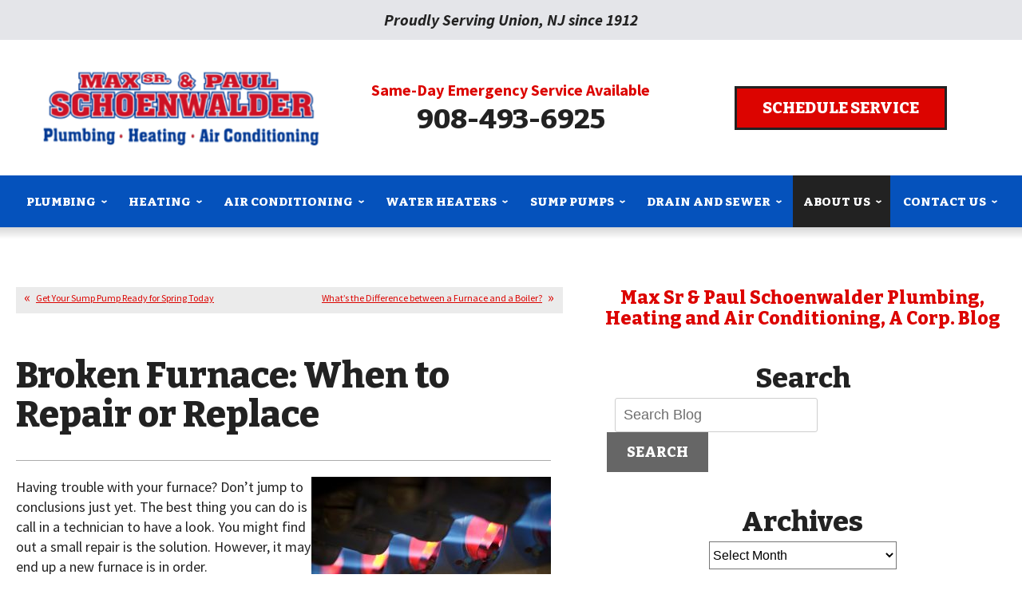

--- FILE ---
content_type: text/html; charset=UTF-8
request_url: https://www.schoenwaldercorp.com/blog/heating-service/broken-furnace-repair-replace/
body_size: 33911
content:
<!DOCTYPE html>
<html lang="en" id="doc" class="no-js">
<head profile="http://gmpg.org/xfn/11">

  <meta charset="UTF-8">
  <meta name="language" content="en" />
  <meta name="viewport" content="width=device-width, initial-scale=1.0">  
  <!-- BEGIN: STYLE METAS -->  
  <!-- END: STYLE METAS -->
  <meta http-equiv="Content-Type" content="text/html; charset=UTF-8" />
  
		<!-- All in One SEO 4.3.4.1 - aioseo.com -->
		<title>Broken Furnace: When to Repair or Replace - Max Sr. &amp; Paul Schoenwalder Plumbing Heating Air Conditioning</title>
		<meta name="description" content="Your furnace has been reliable for years but recent troubles have you wondering: Is it time for a furnace replacement?" />
		<meta name="robots" content="max-image-preview:large" />
		<link rel="canonical" href="https://www.schoenwaldercorp.com/blog/heating-service/broken-furnace-repair-replace/" />
		<meta name="generator" content="All in One SEO (AIOSEO) 4.3.4.1 " />
		<meta property="og:locale" content="en_US" />
		<meta property="og:site_name" content="Max Sr. &amp; Paul Schoenwalder Plumbing Heating Air Conditioning -" />
		<meta property="og:type" content="article" />
		<meta property="og:title" content="Broken Furnace: When to Repair or Replace - Max Sr. &amp; Paul Schoenwalder Plumbing Heating Air Conditioning" />
		<meta property="og:description" content="Your furnace has been reliable for years but recent troubles have you wondering: Is it time for a furnace replacement?" />
		<meta property="og:url" content="https://www.schoenwaldercorp.com/blog/heating-service/broken-furnace-repair-replace/" />
		<meta property="article:published_time" content="2017-02-27T17:00:22+00:00" />
		<meta property="article:modified_time" content="2017-02-27T15:58:42+00:00" />
		<meta name="twitter:card" content="summary_large_image" />
		<meta name="twitter:title" content="Broken Furnace: When to Repair or Replace - Max Sr. &amp; Paul Schoenwalder Plumbing Heating Air Conditioning" />
		<meta name="twitter:description" content="Your furnace has been reliable for years but recent troubles have you wondering: Is it time for a furnace replacement?" />
		<script type="application/ld+json" class="aioseo-schema">
			{"@context":"https:\/\/schema.org","@graph":[{"@type":"BlogPosting","@id":"https:\/\/www.schoenwaldercorp.com\/blog\/heating-service\/broken-furnace-repair-replace\/#blogposting","name":"Broken Furnace: When to Repair or Replace - Max Sr. & Paul Schoenwalder Plumbing Heating Air Conditioning","headline":"Broken Furnace: When to Repair or Replace","author":{"@id":"https:\/\/www.schoenwaldercorp.com\/blog\/author\/admin\/#author"},"publisher":{"@id":"https:\/\/www.schoenwaldercorp.com\/blog\/#organization"},"image":{"@type":"ImageObject","url":"https:\/\/www.schoenwaldercorp.com\/blog\/wp-content\/uploads\/2017\/02\/Furnaces-300x200.jpg","@id":"https:\/\/www.schoenwaldercorp.com\/blog\/#articleImage"},"datePublished":"2017-02-27T17:00:22-05:00","dateModified":"2017-02-27T15:58:42-05:00","inLanguage":"en-US","mainEntityOfPage":{"@id":"https:\/\/www.schoenwaldercorp.com\/blog\/heating-service\/broken-furnace-repair-replace\/#webpage"},"isPartOf":{"@id":"https:\/\/www.schoenwaldercorp.com\/blog\/heating-service\/broken-furnace-repair-replace\/#webpage"},"articleSection":"Heating, Furnace Repair, Furnace Replacement, Furnaces, Heating Repair, Westfield"},{"@type":"BreadcrumbList","@id":"https:\/\/www.schoenwaldercorp.com\/blog\/heating-service\/broken-furnace-repair-replace\/#breadcrumblist","itemListElement":[{"@type":"ListItem","@id":"https:\/\/www.schoenwaldercorp.com\/blog\/#listItem","position":1,"item":{"@type":"WebPage","@id":"https:\/\/www.schoenwaldercorp.com\/blog\/","name":"Home","url":"https:\/\/www.schoenwaldercorp.com\/blog\/"},"nextItem":"https:\/\/www.schoenwaldercorp.com\/blog\/heating-service\/#listItem"},{"@type":"ListItem","@id":"https:\/\/www.schoenwaldercorp.com\/blog\/heating-service\/#listItem","position":2,"item":{"@type":"WebPage","@id":"https:\/\/www.schoenwaldercorp.com\/blog\/heating-service\/","name":"Heating","description":"Your furnace has been reliable for years but recent troubles have you wondering: Is it time for a furnace replacement?","url":"https:\/\/www.schoenwaldercorp.com\/blog\/heating-service\/"},"nextItem":"https:\/\/www.schoenwaldercorp.com\/blog\/heating-service\/broken-furnace-repair-replace\/#listItem","previousItem":"https:\/\/www.schoenwaldercorp.com\/blog\/#listItem"},{"@type":"ListItem","@id":"https:\/\/www.schoenwaldercorp.com\/blog\/heating-service\/broken-furnace-repair-replace\/#listItem","position":3,"item":{"@type":"WebPage","@id":"https:\/\/www.schoenwaldercorp.com\/blog\/heating-service\/broken-furnace-repair-replace\/","name":"Broken Furnace: When to Repair or Replace","description":"Your furnace has been reliable for years but recent troubles have you wondering: Is it time for a furnace replacement?","url":"https:\/\/www.schoenwaldercorp.com\/blog\/heating-service\/broken-furnace-repair-replace\/"},"previousItem":"https:\/\/www.schoenwaldercorp.com\/blog\/heating-service\/#listItem"}]},{"@type":"Organization","@id":"https:\/\/www.schoenwaldercorp.com\/blog\/#organization","name":"Max Sr. & Paul Schoenwalder Plumbing Heating Air Conditioning","url":"https:\/\/www.schoenwaldercorp.com\/blog\/"},{"@type":"Person","@id":"https:\/\/www.schoenwaldercorp.com\/blog\/author\/admin\/#author","url":"https:\/\/www.schoenwaldercorp.com\/blog\/author\/admin\/","name":"admin","image":{"@type":"ImageObject","@id":"https:\/\/www.schoenwaldercorp.com\/blog\/heating-service\/broken-furnace-repair-replace\/#authorImage","url":"https:\/\/secure.gravatar.com\/avatar\/de50891ada229c7bfc98012cced34ba6?s=96&d=mm&r=g","width":96,"height":96,"caption":"admin"}},{"@type":"WebPage","@id":"https:\/\/www.schoenwaldercorp.com\/blog\/heating-service\/broken-furnace-repair-replace\/#webpage","url":"https:\/\/www.schoenwaldercorp.com\/blog\/heating-service\/broken-furnace-repair-replace\/","name":"Broken Furnace: When to Repair or Replace - Max Sr. & Paul Schoenwalder Plumbing Heating Air Conditioning","description":"Your furnace has been reliable for years but recent troubles have you wondering: Is it time for a furnace replacement?","inLanguage":"en-US","isPartOf":{"@id":"https:\/\/www.schoenwaldercorp.com\/blog\/#website"},"breadcrumb":{"@id":"https:\/\/www.schoenwaldercorp.com\/blog\/heating-service\/broken-furnace-repair-replace\/#breadcrumblist"},"author":{"@id":"https:\/\/www.schoenwaldercorp.com\/blog\/author\/admin\/#author"},"creator":{"@id":"https:\/\/www.schoenwaldercorp.com\/blog\/author\/admin\/#author"},"datePublished":"2017-02-27T17:00:22-05:00","dateModified":"2017-02-27T15:58:42-05:00"},{"@type":"WebSite","@id":"https:\/\/www.schoenwaldercorp.com\/blog\/#website","url":"https:\/\/www.schoenwaldercorp.com\/blog\/","name":"Max Sr. & Paul Schoenwalder Plumbing Heating Air Conditioning","inLanguage":"en-US","publisher":{"@id":"https:\/\/www.schoenwaldercorp.com\/blog\/#organization"}}]}
		</script>
		<!-- All in One SEO -->

<link rel="dns-prefetch" href="//connect.facebook.net" />
<link rel='dns-prefetch' href='//connect.facebook.net' />
<link rel="alternate" type="application/rss+xml" title="Max Sr. &amp; Paul Schoenwalder Plumbing Heating Air Conditioning &raquo; Feed" href="https://www.schoenwaldercorp.com/blog/feed/" />
<link rel="alternate" type="application/rss+xml" title="Max Sr. &amp; Paul Schoenwalder Plumbing Heating Air Conditioning &raquo; Comments Feed" href="https://www.schoenwaldercorp.com/blog/comments/feed/" />
<script type="text/javascript">
window._wpemojiSettings = {"baseUrl":"https:\/\/s.w.org\/images\/core\/emoji\/14.0.0\/72x72\/","ext":".png","svgUrl":"https:\/\/s.w.org\/images\/core\/emoji\/14.0.0\/svg\/","svgExt":".svg","source":{"concatemoji":"https:\/\/www.schoenwaldercorp.com\/blog\/wp-includes\/js\/wp-emoji-release.min.js?ver=6.2.8"}};
/*! This file is auto-generated */
!function(e,a,t){var n,r,o,i=a.createElement("canvas"),p=i.getContext&&i.getContext("2d");function s(e,t){p.clearRect(0,0,i.width,i.height),p.fillText(e,0,0);e=i.toDataURL();return p.clearRect(0,0,i.width,i.height),p.fillText(t,0,0),e===i.toDataURL()}function c(e){var t=a.createElement("script");t.src=e,t.defer=t.type="text/javascript",a.getElementsByTagName("head")[0].appendChild(t)}for(o=Array("flag","emoji"),t.supports={everything:!0,everythingExceptFlag:!0},r=0;r<o.length;r++)t.supports[o[r]]=function(e){if(p&&p.fillText)switch(p.textBaseline="top",p.font="600 32px Arial",e){case"flag":return s("\ud83c\udff3\ufe0f\u200d\u26a7\ufe0f","\ud83c\udff3\ufe0f\u200b\u26a7\ufe0f")?!1:!s("\ud83c\uddfa\ud83c\uddf3","\ud83c\uddfa\u200b\ud83c\uddf3")&&!s("\ud83c\udff4\udb40\udc67\udb40\udc62\udb40\udc65\udb40\udc6e\udb40\udc67\udb40\udc7f","\ud83c\udff4\u200b\udb40\udc67\u200b\udb40\udc62\u200b\udb40\udc65\u200b\udb40\udc6e\u200b\udb40\udc67\u200b\udb40\udc7f");case"emoji":return!s("\ud83e\udef1\ud83c\udffb\u200d\ud83e\udef2\ud83c\udfff","\ud83e\udef1\ud83c\udffb\u200b\ud83e\udef2\ud83c\udfff")}return!1}(o[r]),t.supports.everything=t.supports.everything&&t.supports[o[r]],"flag"!==o[r]&&(t.supports.everythingExceptFlag=t.supports.everythingExceptFlag&&t.supports[o[r]]);t.supports.everythingExceptFlag=t.supports.everythingExceptFlag&&!t.supports.flag,t.DOMReady=!1,t.readyCallback=function(){t.DOMReady=!0},t.supports.everything||(n=function(){t.readyCallback()},a.addEventListener?(a.addEventListener("DOMContentLoaded",n,!1),e.addEventListener("load",n,!1)):(e.attachEvent("onload",n),a.attachEvent("onreadystatechange",function(){"complete"===a.readyState&&t.readyCallback()})),(e=t.source||{}).concatemoji?c(e.concatemoji):e.wpemoji&&e.twemoji&&(c(e.twemoji),c(e.wpemoji)))}(window,document,window._wpemojiSettings);
</script>
<style type="text/css">
img.wp-smiley,
img.emoji {
	display: inline !important;
	border: none !important;
	box-shadow: none !important;
	height: 1em !important;
	width: 1em !important;
	margin: 0 0.07em !important;
	vertical-align: -0.1em !important;
	background: none !important;
	padding: 0 !important;
}
</style>
	<link rel='stylesheet' id='wp-block-library-css' href='https://www.schoenwaldercorp.com/blog/wp-includes/css/dist/block-library/style.min.css?ver=6.2.8' type='text/css' media='all' />
<link rel='stylesheet' id='classic-theme-styles-css' href='https://www.schoenwaldercorp.com/blog/wp-includes/css/classic-themes.min.css?ver=6.2.8' type='text/css' media='all' />
<style id='global-styles-inline-css' type='text/css'>
body{--wp--preset--color--black: #000000;--wp--preset--color--cyan-bluish-gray: #abb8c3;--wp--preset--color--white: #ffffff;--wp--preset--color--pale-pink: #f78da7;--wp--preset--color--vivid-red: #cf2e2e;--wp--preset--color--luminous-vivid-orange: #ff6900;--wp--preset--color--luminous-vivid-amber: #fcb900;--wp--preset--color--light-green-cyan: #7bdcb5;--wp--preset--color--vivid-green-cyan: #00d084;--wp--preset--color--pale-cyan-blue: #8ed1fc;--wp--preset--color--vivid-cyan-blue: #0693e3;--wp--preset--color--vivid-purple: #9b51e0;--wp--preset--gradient--vivid-cyan-blue-to-vivid-purple: linear-gradient(135deg,rgba(6,147,227,1) 0%,rgb(155,81,224) 100%);--wp--preset--gradient--light-green-cyan-to-vivid-green-cyan: linear-gradient(135deg,rgb(122,220,180) 0%,rgb(0,208,130) 100%);--wp--preset--gradient--luminous-vivid-amber-to-luminous-vivid-orange: linear-gradient(135deg,rgba(252,185,0,1) 0%,rgba(255,105,0,1) 100%);--wp--preset--gradient--luminous-vivid-orange-to-vivid-red: linear-gradient(135deg,rgba(255,105,0,1) 0%,rgb(207,46,46) 100%);--wp--preset--gradient--very-light-gray-to-cyan-bluish-gray: linear-gradient(135deg,rgb(238,238,238) 0%,rgb(169,184,195) 100%);--wp--preset--gradient--cool-to-warm-spectrum: linear-gradient(135deg,rgb(74,234,220) 0%,rgb(151,120,209) 20%,rgb(207,42,186) 40%,rgb(238,44,130) 60%,rgb(251,105,98) 80%,rgb(254,248,76) 100%);--wp--preset--gradient--blush-light-purple: linear-gradient(135deg,rgb(255,206,236) 0%,rgb(152,150,240) 100%);--wp--preset--gradient--blush-bordeaux: linear-gradient(135deg,rgb(254,205,165) 0%,rgb(254,45,45) 50%,rgb(107,0,62) 100%);--wp--preset--gradient--luminous-dusk: linear-gradient(135deg,rgb(255,203,112) 0%,rgb(199,81,192) 50%,rgb(65,88,208) 100%);--wp--preset--gradient--pale-ocean: linear-gradient(135deg,rgb(255,245,203) 0%,rgb(182,227,212) 50%,rgb(51,167,181) 100%);--wp--preset--gradient--electric-grass: linear-gradient(135deg,rgb(202,248,128) 0%,rgb(113,206,126) 100%);--wp--preset--gradient--midnight: linear-gradient(135deg,rgb(2,3,129) 0%,rgb(40,116,252) 100%);--wp--preset--duotone--dark-grayscale: url('#wp-duotone-dark-grayscale');--wp--preset--duotone--grayscale: url('#wp-duotone-grayscale');--wp--preset--duotone--purple-yellow: url('#wp-duotone-purple-yellow');--wp--preset--duotone--blue-red: url('#wp-duotone-blue-red');--wp--preset--duotone--midnight: url('#wp-duotone-midnight');--wp--preset--duotone--magenta-yellow: url('#wp-duotone-magenta-yellow');--wp--preset--duotone--purple-green: url('#wp-duotone-purple-green');--wp--preset--duotone--blue-orange: url('#wp-duotone-blue-orange');--wp--preset--font-size--small: 13px;--wp--preset--font-size--medium: 20px;--wp--preset--font-size--large: 36px;--wp--preset--font-size--x-large: 42px;--wp--preset--spacing--20: 0.44rem;--wp--preset--spacing--30: 0.67rem;--wp--preset--spacing--40: 1rem;--wp--preset--spacing--50: 1.5rem;--wp--preset--spacing--60: 2.25rem;--wp--preset--spacing--70: 3.38rem;--wp--preset--spacing--80: 5.06rem;--wp--preset--shadow--natural: 6px 6px 9px rgba(0, 0, 0, 0.2);--wp--preset--shadow--deep: 12px 12px 50px rgba(0, 0, 0, 0.4);--wp--preset--shadow--sharp: 6px 6px 0px rgba(0, 0, 0, 0.2);--wp--preset--shadow--outlined: 6px 6px 0px -3px rgba(255, 255, 255, 1), 6px 6px rgba(0, 0, 0, 1);--wp--preset--shadow--crisp: 6px 6px 0px rgba(0, 0, 0, 1);}:where(.is-layout-flex){gap: 0.5em;}body .is-layout-flow > .alignleft{float: left;margin-inline-start: 0;margin-inline-end: 2em;}body .is-layout-flow > .alignright{float: right;margin-inline-start: 2em;margin-inline-end: 0;}body .is-layout-flow > .aligncenter{margin-left: auto !important;margin-right: auto !important;}body .is-layout-constrained > .alignleft{float: left;margin-inline-start: 0;margin-inline-end: 2em;}body .is-layout-constrained > .alignright{float: right;margin-inline-start: 2em;margin-inline-end: 0;}body .is-layout-constrained > .aligncenter{margin-left: auto !important;margin-right: auto !important;}body .is-layout-constrained > :where(:not(.alignleft):not(.alignright):not(.alignfull)){max-width: var(--wp--style--global--content-size);margin-left: auto !important;margin-right: auto !important;}body .is-layout-constrained > .alignwide{max-width: var(--wp--style--global--wide-size);}body .is-layout-flex{display: flex;}body .is-layout-flex{flex-wrap: wrap;align-items: center;}body .is-layout-flex > *{margin: 0;}:where(.wp-block-columns.is-layout-flex){gap: 2em;}.has-black-color{color: var(--wp--preset--color--black) !important;}.has-cyan-bluish-gray-color{color: var(--wp--preset--color--cyan-bluish-gray) !important;}.has-white-color{color: var(--wp--preset--color--white) !important;}.has-pale-pink-color{color: var(--wp--preset--color--pale-pink) !important;}.has-vivid-red-color{color: var(--wp--preset--color--vivid-red) !important;}.has-luminous-vivid-orange-color{color: var(--wp--preset--color--luminous-vivid-orange) !important;}.has-luminous-vivid-amber-color{color: var(--wp--preset--color--luminous-vivid-amber) !important;}.has-light-green-cyan-color{color: var(--wp--preset--color--light-green-cyan) !important;}.has-vivid-green-cyan-color{color: var(--wp--preset--color--vivid-green-cyan) !important;}.has-pale-cyan-blue-color{color: var(--wp--preset--color--pale-cyan-blue) !important;}.has-vivid-cyan-blue-color{color: var(--wp--preset--color--vivid-cyan-blue) !important;}.has-vivid-purple-color{color: var(--wp--preset--color--vivid-purple) !important;}.has-black-background-color{background-color: var(--wp--preset--color--black) !important;}.has-cyan-bluish-gray-background-color{background-color: var(--wp--preset--color--cyan-bluish-gray) !important;}.has-white-background-color{background-color: var(--wp--preset--color--white) !important;}.has-pale-pink-background-color{background-color: var(--wp--preset--color--pale-pink) !important;}.has-vivid-red-background-color{background-color: var(--wp--preset--color--vivid-red) !important;}.has-luminous-vivid-orange-background-color{background-color: var(--wp--preset--color--luminous-vivid-orange) !important;}.has-luminous-vivid-amber-background-color{background-color: var(--wp--preset--color--luminous-vivid-amber) !important;}.has-light-green-cyan-background-color{background-color: var(--wp--preset--color--light-green-cyan) !important;}.has-vivid-green-cyan-background-color{background-color: var(--wp--preset--color--vivid-green-cyan) !important;}.has-pale-cyan-blue-background-color{background-color: var(--wp--preset--color--pale-cyan-blue) !important;}.has-vivid-cyan-blue-background-color{background-color: var(--wp--preset--color--vivid-cyan-blue) !important;}.has-vivid-purple-background-color{background-color: var(--wp--preset--color--vivid-purple) !important;}.has-black-border-color{border-color: var(--wp--preset--color--black) !important;}.has-cyan-bluish-gray-border-color{border-color: var(--wp--preset--color--cyan-bluish-gray) !important;}.has-white-border-color{border-color: var(--wp--preset--color--white) !important;}.has-pale-pink-border-color{border-color: var(--wp--preset--color--pale-pink) !important;}.has-vivid-red-border-color{border-color: var(--wp--preset--color--vivid-red) !important;}.has-luminous-vivid-orange-border-color{border-color: var(--wp--preset--color--luminous-vivid-orange) !important;}.has-luminous-vivid-amber-border-color{border-color: var(--wp--preset--color--luminous-vivid-amber) !important;}.has-light-green-cyan-border-color{border-color: var(--wp--preset--color--light-green-cyan) !important;}.has-vivid-green-cyan-border-color{border-color: var(--wp--preset--color--vivid-green-cyan) !important;}.has-pale-cyan-blue-border-color{border-color: var(--wp--preset--color--pale-cyan-blue) !important;}.has-vivid-cyan-blue-border-color{border-color: var(--wp--preset--color--vivid-cyan-blue) !important;}.has-vivid-purple-border-color{border-color: var(--wp--preset--color--vivid-purple) !important;}.has-vivid-cyan-blue-to-vivid-purple-gradient-background{background: var(--wp--preset--gradient--vivid-cyan-blue-to-vivid-purple) !important;}.has-light-green-cyan-to-vivid-green-cyan-gradient-background{background: var(--wp--preset--gradient--light-green-cyan-to-vivid-green-cyan) !important;}.has-luminous-vivid-amber-to-luminous-vivid-orange-gradient-background{background: var(--wp--preset--gradient--luminous-vivid-amber-to-luminous-vivid-orange) !important;}.has-luminous-vivid-orange-to-vivid-red-gradient-background{background: var(--wp--preset--gradient--luminous-vivid-orange-to-vivid-red) !important;}.has-very-light-gray-to-cyan-bluish-gray-gradient-background{background: var(--wp--preset--gradient--very-light-gray-to-cyan-bluish-gray) !important;}.has-cool-to-warm-spectrum-gradient-background{background: var(--wp--preset--gradient--cool-to-warm-spectrum) !important;}.has-blush-light-purple-gradient-background{background: var(--wp--preset--gradient--blush-light-purple) !important;}.has-blush-bordeaux-gradient-background{background: var(--wp--preset--gradient--blush-bordeaux) !important;}.has-luminous-dusk-gradient-background{background: var(--wp--preset--gradient--luminous-dusk) !important;}.has-pale-ocean-gradient-background{background: var(--wp--preset--gradient--pale-ocean) !important;}.has-electric-grass-gradient-background{background: var(--wp--preset--gradient--electric-grass) !important;}.has-midnight-gradient-background{background: var(--wp--preset--gradient--midnight) !important;}.has-small-font-size{font-size: var(--wp--preset--font-size--small) !important;}.has-medium-font-size{font-size: var(--wp--preset--font-size--medium) !important;}.has-large-font-size{font-size: var(--wp--preset--font-size--large) !important;}.has-x-large-font-size{font-size: var(--wp--preset--font-size--x-large) !important;}
.wp-block-navigation a:where(:not(.wp-element-button)){color: inherit;}
:where(.wp-block-columns.is-layout-flex){gap: 2em;}
.wp-block-pullquote{font-size: 1.5em;line-height: 1.6;}
</style>
<link rel="https://api.w.org/" href="https://www.schoenwaldercorp.com/blog/wp-json/" /><link rel="alternate" type="application/json" href="https://www.schoenwaldercorp.com/blog/wp-json/wp/v2/posts/434" /><link rel="EditURI" type="application/rsd+xml" title="RSD" href="https://www.schoenwaldercorp.com/blog/xmlrpc.php?rsd" />
<link rel="wlwmanifest" type="application/wlwmanifest+xml" href="https://www.schoenwaldercorp.com/blog/wp-includes/wlwmanifest.xml" />
<meta name="generator" content="WordPress 6.2.8" />
<link rel='shortlink' href='https://www.schoenwaldercorp.com/blog/?p=434' />
<link rel="alternate" type="application/json+oembed" href="https://www.schoenwaldercorp.com/blog/wp-json/oembed/1.0/embed?url=https%3A%2F%2Fwww.schoenwaldercorp.com%2Fblog%2Fheating-service%2Fbroken-furnace-repair-replace%2F" />
<link rel="alternate" type="text/xml+oembed" href="https://www.schoenwaldercorp.com/blog/wp-json/oembed/1.0/embed?url=https%3A%2F%2Fwww.schoenwaldercorp.com%2Fblog%2Fheating-service%2Fbroken-furnace-repair-replace%2F&#038;format=xml" />
<meta property="og:site_name" content="Max Sr. &amp; Paul Schoenwalder Plumbing Heating Air Conditioning" />
<meta property="og:type" content="article" />
<meta property="og:locale" content="en_US" />
<meta property="og:url" content="https://www.schoenwaldercorp.com/blog/heating-service/broken-furnace-repair-replace/" />
<meta property="og:title" content="Broken Furnace: When to Repair or Replace" />
<meta property="og:description" content="Your furnace has been reliable for years but recent troubles have you wondering: Is it time for a furnace replacement?" />
<meta property="og:image" content="https://www.schoenwaldercorp.com/blog/wp-content/uploads/2017/02/Furnaces.jpg" />
<meta property="og:image:width" content="792" />
<meta property="og:image:height" content="528" />
<meta property="article:published_time" content="2017-02-27T17:00:22+00:00" />
<meta property="article:modified_time" content="2017-02-27T15:58:42+00:00" />
<meta property="article:author" content="https://www.schoenwaldercorp.com/blog/author/admin/" />
<meta property="article:section" content="Heating" />
<meta property="article:tag" content="Furnace Repair" />
<meta property="article:tag" content="Furnace Replacement" />
<meta property="article:tag" content="Furnaces" />
<meta property="article:tag" content="Heating Repair" />
<meta property="article:tag" content="Westfield" />
  <!-- <link rel="stylesheet" href="https://www.schoenwaldercorp.com/blog/wp-content/themes/imarketcms_integrated_blog/style.css" media="screen" /> -->
  <link rel="image_src" href="/assets/templates/main/images/logo.png" />
  <link rel="pingback" href="https://www.schoenwaldercorp.com/blog/xmlrpc.php" />
  

<script>
window.dataLayer = window.dataLayer || [];
function gtag(){dataLayer.push(arguments)};
gtag('get', 'G-MW91GD00CY', 'session_id', (id) => { document.cookie="_ims_ga_sid="+id+";path=/"; });
gtag('get', 'G-MW91GD00CY', 'client_id', (id) => { document.cookie="_ims_ga_cid="+id+";path=/"; });
</script>
<!-- Google Tag Manager -->
<script>(function(w,d,s,l,i){w[l]=w[l]||[];w[l].push({'gtm.start':
  new Date().getTime(),event:'gtm.js'});var f=d.getElementsByTagName(s)[0],
  j=d.createElement(s),dl=l!='dataLayer'?'&l='+l:'';j.async=true;j.src=
  'https://www.googletagmanager.com/gtm.js?id='+i+dl;f.parentNode.insertBefore(j,f);
  })(window,document,'script','dataLayer','GTM-5WWPQ4M');</script>
<!-- End Google Tag Manager -->
  <link rel="apple-touch-icon" sizes="76x76" href="/apple-touch-icon-76x76.png" />
  <link rel="apple-touch-icon" sizes="120x120" href="/apple-touch-icon-120x120.png" />
  <link rel="apple-touch-icon" sizes="152x152" href="/apple-touch-icon-152x152.png" />


<!-- BEGIN: STYLES -->
<link rel="stylesheet" href="/assets/templates/main/css/mobile.min.css" media="screen">
<link rel="stylesheet" href="/assets/templates/main/css/responsive.min.css" media="screen and (min-width: 571px)">
<link rel="stylesheet" href="/assets/templates/main/css/google_recaptcha_badge.min.css" media="screen">
<link rel="stylesheet" href="/assets/templates/main/css/print.min.css" media="print" />
<link rel="stylesheet" href="/blog/wp-content/themes/imarketcms_integrated_blog/style.min.css" media="screen">


<!-- END: STYLES -->
<script>
  //add js class right away to avoid style jumps (rather than after page finishes loading)
  var doc = document.getElementById('doc');
  doc.removeAttribute('class', 'no-js');
  doc.setAttribute('class', 'js');
  imsUtilIsScrolledStart = 150;
  imsUtilCloseText = "Close";
</script>
<script>// Object.assign polyfill for old browsers.
"function"!=typeof Object.assign&&(Object.assign=function(n){"use strict";if(null==n)throw new TypeError("Cannot convert undefined or null to object");n=Object(n);for(var t=1;t<arguments.length;t++){var r=arguments[t];if(null!=r)for(var e in r)Object.prototype.hasOwnProperty.call(r,e)&&(n[e]=r[e])}return n});

//Minified matchMedia.js polyfill - fixes media query issues in IE
//https://github.com/paulirish/matchMedia.js
/*! matchMedia() polyfill - Test a CSS media type/query in JS. Authors & copyright (c) 2012: Scott Jehl, Paul Irish, Nicholas Zakas, David Knight. Dual MIT/BSD license */
;window.matchMedia||(window.matchMedia=function(){"use strict";var e=window.styleMedia||window.media;if(!e){var t=document.createElement("style"),i=document.getElementsByTagName("script")[0],n=null;t.type="text/css",t.id="matchmediajs-test",i.parentNode.insertBefore(t,i),n="getComputedStyle"in window&&window.getComputedStyle(t,null)||t.currentStyle,e={matchMedium:function(e){var i="@media "+e+"{ #matchmediajs-test { width: 1px; } }";return t.styleSheet?t.styleSheet.cssText=i:t.textContent=i,"1px"===n.width}}}return function(t){return{matches:e.matchMedium(t||"all"),media:t||"all"}}}());
/*! matchMedia() polyfill addListener/removeListener extension. Author & copyright (c) 2012: Scott Jehl. Dual MIT/BSD license */
!function(){if(window.matchMedia&&window.matchMedia("all").addListener)return!1;var e=window.matchMedia,n=e("only all").matches,i=!1,t=0,a=[],r=function(){clearTimeout(t),t=setTimeout(function(){for(var n=0,i=a.length;i>n;n++){var t=a[n].mql,r=a[n].listeners||[],o=e(t.media).matches;if(o!==t.matches){t.matches=o;for(var c=0,d=r.length;d>c;c++)r[c].call(window,t)}}},30)};window.matchMedia=function(t){var o=e(t),c=[],d=0;return o.addListener=function(e){n&&(i||(i=!0,window.addEventListener("resize",r,!0)),0===d&&(d=a.push({mql:o,listeners:c})),c.push(e))},o.removeListener=function(e){for(var n=0,i=c.length;i>n;n++)c[n]===e&&c.splice(n,1)},o}}();

//https://github.com/taylorhakes/promise-polyfill
//CDN Polyfill
//https://cdn.jsdelivr.net/npm/promise-polyfill@8/dist/polyfill.min.js
//This will set a global Promise object if the browser doesn't already have window.Promise.
//IE8+, Chrome, Firefox, IOS 4+, Safari 5+, Opera
!function(e,t){"object"==typeof exports&&"undefined"!=typeof module?t():"function"==typeof define&&define.amd?define(t):t()}(0,function(){"use strict";function e(e){var t=this.constructor;return this.then(function(n){return t.resolve(e()).then(function(){return n})},function(n){return t.resolve(e()).then(function(){return t.reject(n)})})}function t(e){return new this(function(t,n){function o(e,n){if(n&&("object"==typeof n||"function"==typeof n)){var f=n.then;if("function"==typeof f)return void f.call(n,function(t){o(e,t)},function(n){r[e]={status:"rejected",reason:n},0==--i&&t(r)})}r[e]={status:"fulfilled",value:n},0==--i&&t(r)}if(!e||"undefined"==typeof e.length)return n(new TypeError(typeof e+" "+e+" is not iterable(cannot read property Symbol(Symbol.iterator))"));var r=Array.prototype.slice.call(e);if(0===r.length)return t([]);for(var i=r.length,f=0;r.length>f;f++)o(f,r[f])})}function n(e){return!(!e||"undefined"==typeof e.length)}function o(){}function r(e){if(!(this instanceof r))throw new TypeError("Promises must be constructed via new");if("function"!=typeof e)throw new TypeError("not a function");this._state=0,this._handled=!1,this._value=undefined,this._deferreds=[],l(e,this)}function i(e,t){for(;3===e._state;)e=e._value;0!==e._state?(e._handled=!0,r._immediateFn(function(){var n=1===e._state?t.onFulfilled:t.onRejected;if(null!==n){var o;try{o=n(e._value)}catch(r){return void u(t.promise,r)}f(t.promise,o)}else(1===e._state?f:u)(t.promise,e._value)})):e._deferreds.push(t)}function f(e,t){try{if(t===e)throw new TypeError("A promise cannot be resolved with itself.");if(t&&("object"==typeof t||"function"==typeof t)){var n=t.then;if(t instanceof r)return e._state=3,e._value=t,void c(e);if("function"==typeof n)return void l(function(e,t){return function(){e.apply(t,arguments)}}(n,t),e)}e._state=1,e._value=t,c(e)}catch(o){u(e,o)}}function u(e,t){e._state=2,e._value=t,c(e)}function c(e){2===e._state&&0===e._deferreds.length&&r._immediateFn(function(){e._handled||r._unhandledRejectionFn(e._value)});for(var t=0,n=e._deferreds.length;n>t;t++)i(e,e._deferreds[t]);e._deferreds=null}function l(e,t){var n=!1;try{e(function(e){n||(n=!0,f(t,e))},function(e){n||(n=!0,u(t,e))})}catch(o){if(n)return;n=!0,u(t,o)}}var a=setTimeout;r.prototype["catch"]=function(e){return this.then(null,e)},r.prototype.then=function(e,t){var n=new this.constructor(o);return i(this,new function(e,t,n){this.onFulfilled="function"==typeof e?e:null,this.onRejected="function"==typeof t?t:null,this.promise=n}(e,t,n)),n},r.prototype["finally"]=e,r.all=function(e){return new r(function(t,o){function r(e,n){try{if(n&&("object"==typeof n||"function"==typeof n)){var u=n.then;if("function"==typeof u)return void u.call(n,function(t){r(e,t)},o)}i[e]=n,0==--f&&t(i)}catch(c){o(c)}}if(!n(e))return o(new TypeError("Promise.all accepts an array"));var i=Array.prototype.slice.call(e);if(0===i.length)return t([]);for(var f=i.length,u=0;i.length>u;u++)r(u,i[u])})},r.allSettled=t,r.resolve=function(e){return e&&"object"==typeof e&&e.constructor===r?e:new r(function(t){t(e)})},r.reject=function(e){return new r(function(t,n){n(e)})},r.race=function(e){return new r(function(t,o){if(!n(e))return o(new TypeError("Promise.race accepts an array"));for(var i=0,f=e.length;f>i;i++)r.resolve(e[i]).then(t,o)})},r._immediateFn="function"==typeof setImmediate&&function(e){setImmediate(e)}||function(e){a(e,0)},r._unhandledRejectionFn=function(e){void 0!==console&&console&&console.warn("Possible Unhandled Promise Rejection:",e)};var s=function(){if("undefined"!=typeof self)return self;if("undefined"!=typeof window)return window;if("undefined"!=typeof global)return global;throw Error("unable to locate global object")}();"function"!=typeof s.Promise?s.Promise=r:s.Promise.prototype["finally"]?s.Promise.allSettled||(s.Promise.allSettled=t):s.Promise.prototype["finally"]=e});

function requirejs_register(r,n,o,e,i){var t,u,a,l=window,f="REQUIRE_CONFIG",d=[],c=[];for(l.hasOwnProperty("REQUIRE_LOAD_FLAG")||(l.REQUIRE_LOAD_FLAG=[]),l.hasOwnProperty(f)||(d.module=[],d.aliases=[],l[f]=d),c.src=n,c.global=o,c.loadable=e,l[f].module[r]=c,a=l[f].aliases,u=i.length,t=0;t<u;t++)a[i[t]]=r}function requirejs_onload(r){window.REQUIRE_LOAD_FLAG[r]=0}!function(r){"use strict";var n=[],o=function(r,n,o){var i=void 0,t=r;return r=f(r),null==n&&null==o&&"undefined"!=typeof Promise?i=new Promise(function(r,e){n=function(){r()},o=function(){e()}}):null==o&&(o=n),a(t,n,o)?(e(r,n,o),i):i},e=function(r,o,e){var t=r.length,u=0,a=function(){for(var l=null;u<t;){if(l=r[u],0!==n[l]){i(l,a,e);break}u++}u>=t&&o()};a()},i=function(r,o,e){0===n[r]?o():Array.isArray(n[r])?(n[r][0].push(o),n[r][1].push(e)):(n[r]=[[o],[e]],t(r,function(){var o,e=n[r][0],i=e.length;for(n[r]=0,o=0;o<i;o++)(0,e[o])()},function(){var o,e=n[r][1],i=e.length;for(n[r]=void 0,o=0;o<i;o++)(0,e[o])()}))},t=function(n,o,e){var i,t,u,a,l=!1,f=r.document.createElement("script"),d=!1;f.charset="utf-8",f.timeout=120,f.src=v(n),i=function(n){f.onerror=f.onload=null,r.removeEventListener("error",a),clearTimeout(c),l?o():(f.remove(),e())},t=function(){d||(l=!0),i()},u=function(){d=!0,i()},a=function(o){o.url===v(n)&&(d=!0),r.removeEventListener("error",a)};var c=setTimeout(function(){d||(l=!0),i()},12e4);r.addEventListener("error",a),f.onerror=u,f.onload=t,document.head.appendChild(f)},u=function(){return void 0!==r.REQUIRE_CONFIG||void 0!==r.REQUIRE_LOAD_FLAG},a=function(r,n,o){var e,i,t,a=!0;if(t=u(),!Array.isArray(r))return a=!t||l(r,n,o);for(i=r.length,e=0;e<i&&(a=!t||l(r[e],n,o));e++);return a},l=function(o,e,i){var t,u,a=c(o),l=d(a);return 0===n[l]||(t=E(a),u=I(a),!R(a)&&0!==t&&r.hasOwnProperty("global")&&void 0!==r.global?(n[l]=0,!0):R(a)||0!==u?!!R(a)||(i(),!1):(n[l]=0,!0))},f=function(r){var n,o;if(!Array.isArray(r))return[d(r)];o=[],n=r.length;for(var e=0;e<n;e++)o.push(d(r[e]));return o},d=function(r){return v(s(c(r)))},c=function(n){if(!u())return n;var o=void 0!==r.REQUIRE_CONFIG.aliases?r.REQUIRE_CONFIG.aliases[n]:void 0;return void 0!==o?o:n},s=function(n){if(!u())return n;var o=void 0!==r.REQUIRE_CONFIG.module?r.REQUIRE_CONFIG.module[n]:void 0;return Array.isArray(o)&&void 0!==o.src?o.src:void 0!==o?o:n},v=function(n){return r.hasOwnProperty("location")&&r.location.hasOwnProperty("origin")&&"/"===n.charAt(0)?r.location.origin+n:n},E=function(n){if(!u())return 0;var o=void 0!==r.REQUIRE_CONFIG.module?r.REQUIRE_CONFIG.module[n]:void 0;return Array.isArray(o)&&void 0!==o.global?o.global:0},R=function(n){if(!u())return 1;var o=void 0!==r.REQUIRE_CONFIG.module?r.REQUIRE_CONFIG.module[n]:void 0;return Array.isArray(o)&&void 0!==o.loadable?o.loadable:1},I=function(n){if(u())return r.REQUIRE_LOAD_FLAG[n]};"undefined"!=typeof module?module.exports=o:r.requirejs=o}("undefined"!=typeof global?global:this);
/* MIT https://github.com/fabiospampinato/cash */
(function(){
    'use strict';var e={"class":"className",contenteditable:"contentEditable","for":"htmlFor",readonly:"readOnly",maxlength:"maxLength",tabindex:"tabIndex",colspan:"colSpan",rowspan:"rowSpan",usemap:"useMap"};function aa(a,b){try{return a(b)}catch(c){return b}}
    var k=document,m=window,ba=k.documentElement,n=k.createElement.bind(k),ca=n("div"),p=n("table"),da=n("tbody"),ea=n("tr"),q=Array.isArray,r=Array.prototype,fa=r.concat,t=r.filter,ha=r.indexOf,ia=r.map,ja=r.push,ka=r.slice,u=r.some,la=r.splice,ma=/^#(?:[\w-]|\\.|[^\x00-\xa0])*$/,na=/^\.(?:[\w-]|\\.|[^\x00-\xa0])*$/,oa=/<.+>/,pa=/^\w+$/;function v(a,b){return a&&(w(b)||x(b))?na.test(a)?b.getElementsByClassName(a.slice(1)):pa.test(a)?b.getElementsByTagName(a):b.querySelectorAll(a):[]}
    var B=function(){function a(a,c){if(a){if(a instanceof B)return a;var b=a;if(C(a)){if(b=(c instanceof B?c[0]:c)||k,b=ma.test(a)?b.getElementById(a.slice(1)):oa.test(a)?qa(a):v(a,b),!b)return}else if(D(a))return this.ready(a);if(b.nodeType||b===m)b=[b];this.length=b.length;a=0;for(c=this.length;a<c;a++)this[a]=b[a]}}a.prototype.init=function(b,c){return new a(b,c)};return a}(),E=B.prototype,F=E.init;F.fn=F.prototype=E;E.length=0;E.splice=la;"function"===typeof Symbol&&(E[Symbol.iterator]=r[Symbol.iterator]);
    E.map=function(a){return F(fa.apply([],ia.call(this,function(b,c){return a.call(b,c,b)})))};E.slice=function(a,b){return F(ka.call(this,a,b))};var ra=/-([a-z])/g;function G(a){return a.replace(ra,function(a,c){return c.toUpperCase()})}F.guid=1;function sa(a,b){var c=a&&(a.matches||a.webkitMatchesSelector||a.msMatchesSelector);return!!c&&!!b&&c.call(a,b)}function H(a){return!!a&&a===a.window}function w(a){return!!a&&9===a.nodeType}function x(a){return!!a&&1===a.nodeType}
    function D(a){return"function"===typeof a}function C(a){return"string"===typeof a}function ta(a){return!isNaN(parseFloat(a))&&isFinite(a)}function I(a){if("object"!==typeof a||null===a)return!1;a=Object.getPrototypeOf(a);return null===a||a===Object.prototype}F.isWindow=H;F.isFunction=D;F.isArray=q;F.isNumeric=ta;F.isPlainObject=I;E.get=function(a){if(void 0===a)return ka.call(this);a=Number(a);return this[0>a?a+this.length:a]};E.eq=function(a){return F(this.get(a))};E.first=function(){return this.eq(0)};
    E.last=function(){return this.eq(-1)};function J(a,b,c){if(c)for(c=a.length;c--&&!1!==b.call(a[c],c,a[c]););else if(I(a)){var d=Object.keys(a);c=0;for(var h=d.length;c<h;c++){var f=d[c];if(!1===b.call(a[f],f,a[f]))break}}else for(c=0,h=a.length;c<h&&!1!==b.call(a[c],c,a[c]);c++);return a}F.each=J;E.each=function(a){return J(this,a)};E.prop=function(a,b){if(a){if(C(a))return a=e[a]||a,2>arguments.length?this[0]&&this[0][a]:this.each(function(c,h){h[a]=b});for(var c in a)this.prop(c,a[c]);return this}};
    E.removeProp=function(a){return this.each(function(b,c){delete c[e[a]||a]})};function K(){for(var a=[],b=0;b<arguments.length;b++)a[b]=arguments[b];b="boolean"===typeof a[0]?a.shift():!1;var c=a.shift(),d=a.length;if(!c)return{};if(!d)return K(b,F,c);for(var h=0;h<d;h++){var f=a[h],g;for(g in f)b&&(q(f[g])||I(f[g]))?(c[g]&&c[g].constructor===f[g].constructor||(c[g]=new f[g].constructor),K(b,c[g],f[g])):c[g]=f[g]}return c}F.extend=K;E.extend=function(a){return K(E,a)};
    function L(a){return C(a)?function(b,c){return sa(c,a)}:D(a)?a:a instanceof B?function(b,c){return a.is(c)}:a?function(b,c){return c===a}:function(){return!1}}E.filter=function(a){var b=L(a);return F(t.call(this,function(a,d){return b.call(a,d,a)}))};function M(a,b){return b?a.filter(b):a}var ua=/\S+/g;function N(a){return C(a)?a.match(ua)||[]:[]}E.hasClass=function(a){return!!a&&u.call(this,function(b){return x(b)&&b.classList.contains(a)})};
    E.removeAttr=function(a){var b=N(a);return this.each(function(a,d){x(d)&&J(b,function(a,b){d.removeAttribute(b)})})};E.attr=function(a,b){if(a){if(C(a)){if(2>arguments.length){if(!this[0]||!x(this[0]))return;var c=this[0].getAttribute(a);return null===c?void 0:c}return void 0===b?this:null===b?this.removeAttr(a):this.each(function(c,h){x(h)&&h.setAttribute(a,b)})}for(c in a)this.attr(c,a[c]);return this}};
    E.toggleClass=function(a,b){var c=N(a),d=void 0!==b;return this.each(function(a,f){x(f)&&J(c,function(a,c){d?b?f.classList.add(c):f.classList.remove(c):f.classList.toggle(c)})})};E.addClass=function(a){return this.toggleClass(a,!0)};E.removeClass=function(a){return arguments.length?this.toggleClass(a,!1):this.attr("class","")};
    function O(a,b,c,d){for(var h=[],f=D(b),g=d&&L(d),y=0,z=a.length;y<z;y++)if(f){var l=b(a[y]);l.length&&ja.apply(h,l)}else for(l=a[y][b];!(null==l||d&&g(-1,l));)h.push(l),l=c?l[b]:null;return h}function P(a){return 1<a.length?t.call(a,function(a,c,d){return ha.call(d,a)===c}):a}F.unique=P;E.add=function(a,b){return F(P(this.get().concat(F(a,b).get())))};function Q(a,b,c){if(x(a)){var d=m.getComputedStyle(a,null);return c?d.getPropertyValue(b)||void 0:d[b]||a.style[b]}}
    function R(a,b){return parseInt(Q(a,b),10)||0}var S=/^--/,T={},va=ca.style,wa=["webkit","moz","ms"];function xa(a,b){void 0===b&&(b=S.test(a));if(b)return a;if(!T[a]){b=G(a);var c=""+b[0].toUpperCase()+b.slice(1);b=(b+" "+wa.join(c+" ")+c).split(" ");J(b,function(b,c){if(c in va)return T[a]=c,!1})}return T[a]}
    var ya={animationIterationCount:!0,columnCount:!0,flexGrow:!0,flexShrink:!0,fontWeight:!0,gridArea:!0,gridColumn:!0,gridColumnEnd:!0,gridColumnStart:!0,gridRow:!0,gridRowEnd:!0,gridRowStart:!0,lineHeight:!0,opacity:!0,order:!0,orphans:!0,widows:!0,zIndex:!0};function za(a,b,c){void 0===c&&(c=S.test(a));return c||ya[a]||!ta(b)?b:b+"px"}
    E.css=function(a,b){if(C(a)){var c=S.test(a);a=xa(a,c);if(2>arguments.length)return this[0]&&Q(this[0],a,c);if(!a)return this;b=za(a,b,c);return this.each(function(d,f){x(f)&&(c?f.style.setProperty(a,b):f.style[a]=b)})}for(var d in a)this.css(d,a[d]);return this};var Aa=/^\s+|\s+$/;function Ba(a,b){a=a.dataset[b]||a.dataset[G(b)];return Aa.test(a)?a:aa(JSON.parse,a)}
    E.data=function(a,b){if(!a){if(!this[0])return;var c={},d;for(d in this[0].dataset)c[d]=Ba(this[0],d);return c}if(C(a))return 2>arguments.length?this[0]&&Ba(this[0],a):void 0===b?this:this.each(function(c,d){c=b;c=aa(JSON.stringify,c);d.dataset[G(a)]=c});for(d in a)this.data(d,a[d]);return this};function Ca(a,b){var c=a.documentElement;return Math.max(a.body["scroll"+b],c["scroll"+b],a.body["offset"+b],c["offset"+b],c["client"+b])}
    function Da(a,b){return R(a,"border"+(b?"Left":"Top")+"Width")+R(a,"padding"+(b?"Left":"Top"))+R(a,"padding"+(b?"Right":"Bottom"))+R(a,"border"+(b?"Right":"Bottom")+"Width")}
    J([!0,!1],function(a,b){J(["Width","Height"],function(a,d){E[(b?"outer":"inner")+d]=function(c){if(this[0])return H(this[0])?b?this[0]["inner"+d]:this[0].document.documentElement["client"+d]:w(this[0])?Ca(this[0],d):this[0][(b?"offset":"client")+d]+(c&&b?R(this[0],"margin"+(a?"Top":"Left"))+R(this[0],"margin"+(a?"Bottom":"Right")):0)}})});
    J(["Width","Height"],function(a,b){var c=b.toLowerCase();E[c]=function(d){if(!this[0])return void 0===d?void 0:this;if(!arguments.length)return H(this[0])?this[0].document.documentElement["client"+b]:w(this[0])?Ca(this[0],b):this[0].getBoundingClientRect()[c]-Da(this[0],!a);var h=parseInt(d,10);return this.each(function(b,d){x(d)&&(b=Q(d,"boxSizing"),d.style[c]=za(c,h+("border-box"===b?Da(d,!a):0)))})}});var U={};
    E.toggle=function(a){return this.each(function(b,c){if(x(c))if(void 0===a?"none"===Q(c,"display"):a){if(c.style.display=c.___cd||"","none"===Q(c,"display")){b=c.style;c=c.tagName;if(U[c])c=U[c];else{var d=n(c);k.body.insertBefore(d,null);var h=Q(d,"display");k.body.removeChild(d);c=U[c]="none"!==h?h:"block"}b.display=c}}else c.___cd=Q(c,"display"),c.style.display="none"})};E.hide=function(){return this.toggle(!1)};E.show=function(){return this.toggle(!0)};
    function Ea(a,b){return!b||!u.call(b,function(b){return 0>a.indexOf(b)})}var V={focus:"focusin",blur:"focusout"},W={mouseenter:"mouseover",mouseleave:"mouseout"},Fa=/^(mouse|pointer|contextmenu|drag|drop|click|dblclick)/i;function Ga(a,b,c,d,h){var f=a.___ce=a.___ce||{};f[b]=f[b]||[];f[b].push([c,d,h]);a.addEventListener(b,h)}function X(a){a=a.split(".");return[a[0],a.slice(1).sort()]}
    function Y(a,b,c,d,h){var f=a.___ce=a.___ce||{};if(b)f[b]&&(f[b]=f[b].filter(function(f){var g=f[0],z=f[1];f=f[2];if(h&&f.guid!==h.guid||!Ea(g,c)||d&&d!==z)return!0;a.removeEventListener(b,f)}));else for(b in f)Y(a,b,c,d,h)}
    E.off=function(a,b,c){var d=this;if(void 0===a)this.each(function(a,b){(x(b)||w(b)||H(b))&&Y(b)});else if(C(a))D(b)&&(c=b,b=""),J(N(a),function(a,h){a=X(h);h=a[0];var f=a[1],g=W[h]||V[h]||h;d.each(function(a,d){(x(d)||w(d)||H(d))&&Y(d,g,f,b,c)})});else for(var h in a)this.off(h,a[h]);return this};
    E.on=function(a,b,c,d,h){var f=this;if(!C(a)){for(var g in a)this.on(g,b,c,a[g],h);return this}C(b)||(void 0!==b&&null!==b&&(void 0!==c&&(d=c),c=b),b="");D(d)||(d=c,c=void 0);if(!d)return this;J(N(a),function(a,g){a=X(g);g=a[0];var l=a[1],z=W[g]||V[g]||g,y=g in W,Ka=g in V;z&&f.each(function(a,f){if(x(f)||w(f)||H(f))a=function La(a){if(a.target["___i"+a.type])return a.stopImmediatePropagation();if(!a.namespace||Ea(l,a.namespace.split(".")))if(b||!(Ka&&(a.target!==f||a.___ot===z)||y&&a.relatedTarget&&
    f.contains(a.relatedTarget))){var g=f;if(b){for(var A=a.target;!sa(A,b);){if(A===f)return;A=A.parentNode;if(!A)return}g=A;a.___cd=!0}a.___cd&&Object.defineProperty(a,"currentTarget",{configurable:!0,get:function(){return g}});Object.defineProperty(a,"data",{configurable:!0,get:function(){return c}});A=d.call(g,a,a.___td);h&&Y(f,z,l,b,La);!1===A&&(a.preventDefault(),a.stopPropagation())}},a.guid=d.guid=d.guid||F.guid++,Ga(f,z,l,b,a)})});return this};E.one=function(a,b,c,d){return this.on(a,b,c,d,!0)};
    E.ready=function(a){function b(){return setTimeout(a,0,F)}"loading"!==k.readyState?b():k.addEventListener("DOMContentLoaded",b);return this};E.trigger=function(a,b){if(C(a)){var c=X(a),d=c[0];c=c[1];var h=W[d]||V[d]||d;if(!h)return this;var f=Fa.test(h)?"MouseEvents":"HTMLEvents";a=k.createEvent(f);a.initEvent(h,!0,!0);a.namespace=c.join(".");a.___ot=d}a.___td=b;var g=a.___ot in V;return this.each(function(b,c){g&&D(c[a.___ot])&&(c["___i"+a.type]=!0,c[a.___ot](),c["___i"+a.type]=!1);c.dispatchEvent(a)})};
    function Ha(a){return a.multiple&&a.options?O(t.call(a.options,function(a){return a.selected&&!a.disabled&&!a.parentNode.disabled}),"value"):a.value||""}var Ia=/%20/g,Ja=/\r?\n/g,Ma=/file|reset|submit|button|image/i,Na=/radio|checkbox/i;
    E.serialize=function(){var a="";this.each(function(b,c){J(c.elements||[c],function(b,c){c.disabled||!c.name||"FIELDSET"===c.tagName||Ma.test(c.type)||Na.test(c.type)&&!c.checked||(b=Ha(c),void 0!==b&&(b=q(b)?b:[b],J(b,function(b,d){b=a;d="&"+encodeURIComponent(c.name)+"="+encodeURIComponent(d.replace(Ja,"\r\n")).replace(Ia,"+");a=b+d})))})});return a.slice(1)};
    E.val=function(a){return arguments.length?this.each(function(b,c){if((b=c.multiple&&c.options)||Na.test(c.type)){var d=q(a)?ia.call(a,String):null===a?[]:[String(a)];b?J(c.options,function(a,b){b.selected=0<=d.indexOf(b.value)},!0):c.checked=0<=d.indexOf(c.value)}else c.value=void 0===a||null===a?"":a}):this[0]&&Ha(this[0])};E.clone=function(){return this.map(function(a,b){return b.cloneNode(!0)})};E.detach=function(a){M(this,a).each(function(a,c){c.parentNode&&c.parentNode.removeChild(c)});return this};
    var Oa=/^\s*<(\w+)[^>]*>/,Pa=/^<(\w+)\s*\/?>(?:<\/\1>)?$/,Qa={"*":ca,tr:da,td:ea,th:ea,thead:p,tbody:p,tfoot:p};function qa(a){if(!C(a))return[];if(Pa.test(a))return[n(RegExp.$1)];var b=Oa.test(a)&&RegExp.$1;b=Qa[b]||Qa["*"];b.innerHTML=a;return F(b.childNodes).detach().get()}F.parseHTML=qa;E.empty=function(){return this.each(function(a,b){for(;b.firstChild;)b.removeChild(b.firstChild)})};
    E.html=function(a){return arguments.length?void 0===a?this:this.each(function(b,c){x(c)&&(c.innerHTML=a)}):this[0]&&this[0].innerHTML};E.remove=function(a){M(this,a).detach().off();return this};E.text=function(a){return void 0===a?this[0]?this[0].textContent:"":this.each(function(b,c){x(c)&&(c.textContent=a)})};E.unwrap=function(){this.parent().each(function(a,b){"BODY"!==b.tagName&&(a=F(b),a.replaceWith(a.children()))});return this};
    E.offset=function(){var a=this[0];if(a)return a=a.getBoundingClientRect(),{top:a.top+m.pageYOffset,left:a.left+m.pageXOffset}};E.offsetParent=function(){return this.map(function(a,b){for(a=b.offsetParent;a&&"static"===Q(a,"position");)a=a.offsetParent;return a||ba})};
    E.position=function(){var a=this[0];if(a){var b="fixed"===Q(a,"position"),c=b?a.getBoundingClientRect():this.offset();if(!b){var d=a.ownerDocument;for(b=a.offsetParent||d.documentElement;(b===d.body||b===d.documentElement)&&"static"===Q(b,"position");)b=b.parentNode;b!==a&&x(b)&&(d=F(b).offset(),c.top-=d.top+R(b,"borderTopWidth"),c.left-=d.left+R(b,"borderLeftWidth"))}return{top:c.top-R(a,"marginTop"),left:c.left-R(a,"marginLeft")}}};
    E.children=function(a){return M(F(P(O(this,function(a){return a.children}))),a)};E.contents=function(){return F(P(O(this,function(a){return"IFRAME"===a.tagName?[a.contentDocument]:"TEMPLATE"===a.tagName?a.content.childNodes:a.childNodes})))};E.find=function(a){return F(P(O(this,function(b){return v(a,b)})))};var Ra=/^\s*<!(?:\[CDATA\[|--)|(?:\]\]|--)>\s*$/g,Sa=/^$|^module$|\/(java|ecma)script/i,Ta=["type","src","nonce","noModule"];
    function Ua(a,b){a=F(a);a.filter("script").add(a.find("script")).each(function(a,d){if(Sa.test(d.type)&&ba.contains(d)){var c=n("script");c.text=d.textContent.replace(Ra,"");J(Ta,function(a,b){d[b]&&(c[b]=d[b])});b.head.insertBefore(c,null);b.head.removeChild(c)}})}
    function Z(a,b,c,d,h,f,g,y){J(a,function(a,f){J(F(f),function(a,f){J(F(b),function(b,g){var l=c?g:f;b=c?a:b;g=c?f:g;l=b?l.cloneNode(!0):l;b=!b;h?g.insertBefore(l,d?g.firstChild:null):g.parentNode.insertBefore(l,d?g:g.nextSibling);b&&Ua(l,g.ownerDocument)},y)},g)},f);return b}E.after=function(){return Z(arguments,this,!1,!1,!1,!0,!0)};E.append=function(){return Z(arguments,this,!1,!1,!0)};E.appendTo=function(a){return Z(arguments,this,!0,!1,!0)};E.before=function(){return Z(arguments,this,!1,!0)};
    E.insertAfter=function(a){return Z(arguments,this,!0,!1,!1,!1,!1,!0)};E.insertBefore=function(a){return Z(arguments,this,!0,!0)};E.prepend=function(){return Z(arguments,this,!1,!0,!0,!0,!0)};E.prependTo=function(a){return Z(arguments,this,!0,!0,!0,!1,!1,!0)};E.replaceWith=function(a){return this.before(a).remove()};E.replaceAll=function(a){F(a).replaceWith(this);return this};E.wrapAll=function(a){a=F(a);for(var b=a[0];b.children.length;)b=b.firstElementChild;this.first().before(a);return this.appendTo(b)};
    E.wrap=function(a){return this.each(function(b,c){var d=F(a)[0];F(c).wrapAll(b?d.cloneNode(!0):d)})};E.wrapInner=function(a){return this.each(function(b,c){b=F(c);c=b.contents();c.length?c.wrapAll(a):b.append(a)})};E.has=function(a){var b=C(a)?function(b,d){return v(a,d).length}:function(b,d){return d.contains(a)};return this.filter(b)};E.is=function(a){var b=L(a);return u.call(this,function(a,d){return b.call(a,d,a)})};E.next=function(a,b,c){return M(F(P(O(this,"nextElementSibling",b,c))),a)};
    E.nextAll=function(a){return this.next(a,!0)};E.nextUntil=function(a,b){return this.next(b,!0,a)};E.not=function(a){var b=L(a);return this.filter(function(c,d){return(!C(a)||x(d))&&!b.call(d,c,d)})};E.parent=function(a){return M(F(P(O(this,"parentNode"))),a)};E.index=function(a){var b=a?F(a)[0]:this[0];a=a?this:F(b).parent().children();return ha.call(a,b)};E.closest=function(a){var b=this.filter(a);if(b.length)return b;var c=this.parent();return c.length?c.closest(a):b};
    E.parents=function(a,b){return M(F(P(O(this,"parentElement",!0,b))),a)};E.parentsUntil=function(a,b){return this.parents(b,a)};E.prev=function(a,b,c){return M(F(P(O(this,"previousElementSibling",b,c))),a)};E.prevAll=function(a){return this.prev(a,!0)};E.prevUntil=function(a,b){return this.prev(b,!0,a)};E.siblings=function(a){return M(F(P(O(this,function(a){return F(a).parent().children().not(a)}))),a)};"undefined"!==typeof exports?module.exports=F:m.cash=m.$=F;
    })();
// -- Custom Rebuild - Touch and Webp - added 1-28-2021 -- //
/*! modernizr 3.6.0 (Custom Build) | MIT *
 * https://modernizr.com/download/?-touchevents-webp-prefixes-setclasses-teststyles !*/
!function(e,n,t){function o(e,n){return typeof e===n}function A(){var e,n,t,A,a,i,s;for(var r in u)if(u.hasOwnProperty(r)){if(e=[],n=u[r],n.name&&(e.push(n.name.toLowerCase()),n.options&&n.options.aliases&&n.options.aliases.length))for(t=0;t<n.options.aliases.length;t++)e.push(n.options.aliases[t].toLowerCase());for(A=o(n.fn,"function")?n.fn():n.fn,a=0;a<e.length;a++)i=e[a],s=i.split("."),1===s.length?Modernizr[s[0]]=A:(!Modernizr[s[0]]||Modernizr[s[0]]instanceof Boolean||(Modernizr[s[0]]=new Boolean(Modernizr[s[0]])),Modernizr[s[0]][s[1]]=A),f.push((A?"":"no-")+s.join("-"))}}function a(e){var n=h.className,t=Modernizr._config.classPrefix||"";if(m&&(n=n.baseVal),Modernizr._config.enableJSClass){var o=new RegExp("(^|\\s)"+t+"no-js(\\s|$)");n=n.replace(o,"$1"+t+"js$2")}Modernizr._config.enableClasses&&(n+=" "+t+e.join(" "+t),m?h.className.baseVal=n:h.className=n)}function i(){return"function"!=typeof n.createElement?n.createElement(arguments[0]):m?n.createElementNS.call(n,"http://www.w3.org/2000/svg",arguments[0]):n.createElement.apply(n,arguments)}function s(){var e=n.body;return e||(e=i(m?"svg":"body"),e.fake=!0),e}function r(e,t,o,A){var a,r,l,f,u="modernizr",c=i("div"),d=s();if(parseInt(o,10))for(;o--;)l=i("div"),l.id=A?A[o]:u+(o+1),c.appendChild(l);return a=i("style"),a.type="text/css",a.id="s"+u,(d.fake?d:c).appendChild(a),d.appendChild(c),a.styleSheet?a.styleSheet.cssText=e:a.appendChild(n.createTextNode(e)),c.id=u,d.fake&&(d.style.background="",d.style.overflow="hidden",f=h.style.overflow,h.style.overflow="hidden",h.appendChild(d)),r=t(c,e),d.fake?(d.parentNode.removeChild(d),h.style.overflow=f,h.offsetHeight):c.parentNode.removeChild(c),!!r}function l(e,n){if("object"==typeof e)for(var t in e)p(e,t)&&l(t,e[t]);else{e=e.toLowerCase();var o=e.split("."),A=Modernizr[o[0]];if(2==o.length&&(A=A[o[1]]),"undefined"!=typeof A)return Modernizr;n="function"==typeof n?n():n,1==o.length?Modernizr[o[0]]=n:(!Modernizr[o[0]]||Modernizr[o[0]]instanceof Boolean||(Modernizr[o[0]]=new Boolean(Modernizr[o[0]])),Modernizr[o[0]][o[1]]=n),a([(n&&0!=n?"":"no-")+o.join("-")]),Modernizr._trigger(e,n)}return Modernizr}var f=[],u=[],c={_version:"3.6.0",_config:{classPrefix:"",enableClasses:!0,enableJSClass:!0,usePrefixes:!0},_q:[],on:function(e,n){var t=this;setTimeout(function(){n(t[e])},0)},addTest:function(e,n,t){u.push({name:e,fn:n,options:t})},addAsyncTest:function(e){u.push({name:null,fn:e})}},Modernizr=function(){};Modernizr.prototype=c,Modernizr=new Modernizr;var d=c._config.usePrefixes?" -webkit- -moz- -o- -ms- ".split(" "):["",""];c._prefixes=d;var p,h=n.documentElement,m="svg"===h.nodeName.toLowerCase(),g=c.testStyles=r;!function(){var e={}.hasOwnProperty;p=o(e,"undefined")||o(e.call,"undefined")?function(e,n){return n in e&&o(e.constructor.prototype[n],"undefined")}:function(n,t){return e.call(n,t)}}(),c._l={},c.on=function(e,n){this._l[e]||(this._l[e]=[]),this._l[e].push(n),Modernizr.hasOwnProperty(e)&&setTimeout(function(){Modernizr._trigger(e,Modernizr[e])},0)},c._trigger=function(e,n){if(this._l[e]){var t=this._l[e];setTimeout(function(){var e,o;for(e=0;e<t.length;e++)(o=t[e])(n)},0),delete this._l[e]}},Modernizr._q.push(function(){c.addTest=l}),Modernizr.addAsyncTest(function(){function e(e,n,t){function o(n){var o=n&&"load"===n.type?1==A.width:!1,a="webp"===e;l(e,a&&o?new Boolean(o):o),t&&t(n)}var A=new Image;A.onerror=o,A.onload=o,A.src=n}var n=[{uri:"[data-uri]",name:"webp"},{uri:"[data-uri]",name:"webp.alpha"},{uri:"[data-uri]",name:"webp.animation"},{uri:"[data-uri]",name:"webp.lossless"}],t=n.shift();e(t.name,t.uri,function(t){if(t&&"load"===t.type)for(var o=0;o<n.length;o++)e(n[o].name,n[o].uri)})}),Modernizr.addTest("touchevents",function(){var t;if("ontouchstart"in e||e.DocumentTouch&&n instanceof DocumentTouch)t=!0;else{var o=["@media (",d.join("touch-enabled),("),"heartz",")","{#modernizr{top:9px;position:absolute}}"].join("");g(o,function(e){t=9===e.offsetTop})}return t}),A(),a(f),delete c.addTest,delete c.addAsyncTest;for(var v=0;v<Modernizr._q.length;v++)Modernizr._q[v]();e.Modernizr=Modernizr}(window,document);
// Replacement hoverintent - not jquery dependent
// Add tristen/hoverintent plugin
// https://github.com/tristen/hoverintent
!function(e,t){if("function"==typeof define&&define.amd)define("hoverintent",["module"],t);else if("undefined"!=typeof exports)t(module);else{var n={exports:{}};t(n),e.hoverintent=n.exports}}(this,function(e){"use strict";var t=Object.assign||function(e){for(var t=1;t<arguments.length;t++){var n=arguments[t];for(var o in n)Object.prototype.hasOwnProperty.call(n,o)&&(e[o]=n[o])}return e};e.exports=function(e,n,o){function i(e,t){return y&&(y=clearTimeout(y)),b=0,p?void 0:o.call(e,t)}function r(e){m=e.clientX,d=e.clientY}function u(e,t){if(y&&(y=clearTimeout(y)),Math.abs(h-m)+Math.abs(E-d)<x.sensitivity)return b=1,p?void 0:n.call(e,t);h=m,E=d,y=setTimeout(function(){u(e,t)},x.interval)}function s(t){return L=!0,y&&(y=clearTimeout(y)),e.removeEventListener("mousemove",r,!1),1!==b&&(h=t.clientX,E=t.clientY,e.addEventListener("mousemove",r,!1),y=setTimeout(function(){u(e,t)},x.interval)),this}function c(t){return L=!1,y&&(y=clearTimeout(y)),e.removeEventListener("mousemove",r,!1),1===b&&(y=setTimeout(function(){i(e,t)},x.timeout)),this}function v(t){L||(p=!0,n.call(e,t))}function a(t){!L&&p&&(p=!1,o.call(e,t))}function f(){e.addEventListener("focus",v,!1),e.addEventListener("blur",a,!1)}function l(){e.removeEventListener("focus",v,!1),e.removeEventListener("blur",a,!1)}var m,d,h,E,L=!1,p=!1,T={},b=0,y=0,x={sensitivity:7,interval:100,timeout:0,handleFocus:!1};return T.options=function(e){var n=e.handleFocus!==x.handleFocus;return x=t({},x,e),n&&(x.handleFocus?f():l()),T},T.remove=function(){e&&(e.removeEventListener("mouseover",s,!1),e.removeEventListener("mouseout",c,!1),l())},e&&(e.addEventListener("mouseover",s,!1),e.addEventListener("mouseout",c,!1)),T}});

function onLoadGoogleRecaptchaCallback(){imsUtil.onLoadGoogleRecaptchaCallback()}imsUtil={isScrolled:!1,isReCaptchaBadgeLoaded:!1,_recaptchaLoadPromise:void 0,_recaptchaReadyPromise:void 0,_formValidatorsLoadedPromise:void 0,_navHoverIntentListeners:[],_formValidationSettings:[],init:function(){imsUtil.autoPopulate("input.populate"),imsUtil.autoTopContent("city-landing-page"),imsUtil.datePickerFields(),imsUtil.mailtoFix("REMOVETHISBEFORESENDING"),imsUtil.preparePopups(),imsUtil.initModals(),imsUtil.validateZip(),imsUtil.youtubeVideoImage(),imsUtil.youtubeTrigger(".ims-vid-trigger"),cash("body").on("click","input.close-modal-popup",function(){cash("input.close-modal-popup").parent().hide()}),cash(window).on("load",function(){imsUtil.elementResize(imsUtilElementsToResize,imsUtilElementResizeFactor)}),cash(window).on("resize",function(){setTimeout(function(){imsUtil.elementResize(imsUtilElementsToResize,imsUtilElementResizeFactor)},150),setTimeout(function(){imsUtil.elementResize(imsUtilElementsToResize,imsUtilElementResizeFactor)},300)}),cash("#hc-trigger").on("click",function(){setTimeout(function(){imsUtil.elementResize(imsUtilElementsToResize,imsUtilElementResizeFactor)},25)}),cash(window).on("scroll",function(){imsUtil.windowScrollTop()<=imsUtilIsScrolledStart?imsUtil.isScrolled=!1:imsUtil.isScrolled=!0,imsUtil.isViewable()});setInterval(function(){imsUtil.isScrolled?cash("body").addClass("ims-is-scrolled"):cash("body").removeClass("ims-is-scrolled")},250);imsUtil.initMultiColumnDropdown(),imsUtil.repositionMultiColumnDropdown(),imsUtil.repositionMiniDropdown(),imsUtil.resizeMegaDropdown(),cash(window).on("resize",function(){imsUtil.resizeMegaDropdown(),imsUtil.repositionMiniDropdown(),imsUtil.repositionMultiColumnDropdown()}),mql=window.matchMedia("(max-width: "+imsUtilMatchMediaPx+"px)"),imsUtil.mqlHandler(mql),mql.addListener(imsUtil.mqlHandler),initialScrollTop=imsUtil.windowScrollTop(),initialText={},cash(".toggle-controller-state").each(function(a){var b=cash(this).attr("id"),c=cash(this).text();initialText[b]=c}),cash(".toggle-controller-state").find("a").on("click",function(a){a.preventDefault(),imsUtil.toggleState(cash(this),"toggle-controller-state")}),imsUtil._recaptchaReadyPromise=new Promise(function(a){imsUtil.onLoadGoogleRecaptchaCallback=function(){var b=document.documentElement,c=b.getAttribute("class");b.setAttribute("class",c+" recaptcha");var d;"function"==typeof Event?d=new Event("RECAPTCHALoaded"):(d=document.createEvent("Event"),d.initEvent("RECAPTCHALoaded",!1,!0)),b.dispatchEvent(d),a()}}),imsUtil.lazyLoadFormValidators()},registerFormValidationSettings:function(a,b){imsUtil._formValidationSettings[a]=b},lookupFormValidationSettings:function(a){return imsUtil._formValidationSettings[a]},windowScrollTop:function(){return(window.pageYOffset||doc.scrollTop)-(doc.clientTop||0)},loadJS:function(a){if(void 0!==window.enhance)window.enhance.loadJS(a);else{var b=document.createElement("script");b.src=a,document.head.appendChild(b)}},lazyLoadFormValidators:function(){var a=!1;cash("input[type='submit'],button[type='submit']").on("click.imslazyformvalidator",function(b){var c=this;a||cash(this).parents("form").first().each(function(){var d,e;(e=cash(this).attr("id"))&&(d="#"+e,imsUtil.lookupFormValidationSettings(d)&&(b.preventDefault(),b.stopImmediatePropagation(),imsUtil.loadFormValidators().finally(function(){cash("input[type='submit'],button[type='submit']").off("click.imslazyformvalidator"),a||(a=!0,cash(c).trigger("click"))})))})})},loadFormValidators:function(){return void 0!==imsUtil._formValidatorsLoadedPromise?imsUtil._formValidatorsLoadedPromise:(imsUtil._formValidatorsLoadedPromise=requirejs("jquery").then(function(){$.validator.setDefaults({onfocusout:!1,onkeyup:!1,onclick:!1,focusInvalid:!1,showErrors:function(a,b){if(0==$(this.currentForm).find("#error-container").length&&($("#error-container").remove(),$('<div id="error-container"><input type="button" class="close-modal-popup" alt="Close" value="X"><h2>The following errors occurred</h2><ul></ul></div>').prependTo($("#container-all")).hide()),this.numberOfInvalids()){var c="";for(var d in b)this.settings.highlight.call(this,b[d].element,this.settings.errorClass),c+=$.validator.format("<li>{0}</li>",b[d].message);if($("#error-container ul").html(c).parent().slideDown("fast"),window.location.hash="#error-container",this.settings.unhighlight)for(var d=0,e=this.validElements();e[d];d++)this.settings.unhighlight.call(this,e[d],this.settings.errorClass);$(".error").on("focus",function(){$(this).removeClass("error")}),$(".error").on("click",function(){$(this).removeClass("error")})}}}),$("form").each(function(a){var b,c,d=$(this).attr("id");d&&(b="#"+d,(c=imsUtil.lookupFormValidationSettings(b))&&$(b).validate(c))})}).catch(function(a){throw imsUtil._formValidatorsLoadedPromise="undefined",a}),imsUtil._formValidatorsLoadedPromise)},lazyLoadGoogleRecaptchaScript:function(){imsUtil.loadGoogleRecaptchaBadge(),cash("input, select, textarea, button").on("focus.imslazyrecaptcha",function(){imsUtil.loadGoogleRecaptchaScript().then(function(){cash("input, select, textarea, button").off("focus.imslazyrecaptcha")})})},autoPopulate:function(a){cash(a).length>0&&requirejs("jquery",function(){$(a).each(function(){if(!$(this).hasClass("no-autopopulate")){var a=$('label[for="'+$(this).attr("id")+'"]'),b=$(this).attr("placeholder")||a.text().replace("*","").replace(":","");b&&(a.hide(),$(this).addClass("populate"),$(this).val(b).data("populate_text",b),$(this).focus(function(){$(this).val()==$(this).data("populate_text")&&($(this).val(""),$(this).removeClass("populate"))}),$(this).blur(function(){""==$(this).val()&&($(this).val($(this).data("populate_text")),$(this).addClass("populate"))}))}})})},autoPopulateForm:function(a){requirejs("jquery",function(){var b=$(a).find('input[type="text"], textarea');$.each(b,function(a,b){imsUtil.autoPopulate(b)}),$(a).submit(function(a){$(this).find(".populate").val("").removeClass("populate"),$(this).valid()||a.preventDefault()})})},autoTopContent:function(a){if(cash("body").hasClass(a)&&cash("#top-content").length>0&&cash("#main-content .content-spacer").children().length>0){var b=["h1","h2","h3","h4","h5","h6","H1","H2","H3","H4","H5","H6"],c=cash("#main-content .content-spacer > :nth-child(1)"),d=(c.get(0).tagName,!1),e=!1,f=!1,g=!1,h=!0;if(cash("#main-content .content-spacer > :nth-child(2)").length>0)var d=cash("#main-content .content-spacer > :nth-child(2)"),e=d.get(0).tagName;if(cash("#main-content .content-spacer > :nth-child(3)").length>0)var f=cash("#main-content .content-spacer > :nth-child(3)"),g=f.get(0).tagName;if(cash("#top-content .content-spacer").append(c),d&&b.indexOf(e)<0&&!d.hasClass("nn-review-outer-cont"))cash("#top-content .content-spacer").append(d);else var h=!1;f&&b.indexOf(g)<0&&!f.hasClass("nn-review-outer-cont")&&h&&cash("#top-content .content-spacer").append(f)}},datePickerFields:function(){cash(".datepicker").length>0&&requirejs("jquery",function(){$(".datepicker").attr("readonly","readonly").datepicker({minDate:-0,maxDate:"+1Y",showButtonPanel:!0}),$(".datepicker").keydown(function(a){46!=a.keyCode&&8!=a.keyCode||($(this).val(""),$(this).datepicker("hide"),$(this).blur()),a.preventDefault()})})},mailtoFix:function(a){for(var b=document.getElementsByTagName("a"),c=new RegExp(a),d=0;d<b.length;d++)-1!=b[d].href.indexOf("mailto:")&&(b[d].href=b[d].href.replace(c,""),b[d].firstChild.nodeValue&&(b[d].firstChild.nodeValue=b[d].firstChild.nodeValue.replace(c,""),b[d].firstChild.nodeValue=b[d].firstChild.nodeValue.replace(/mailto:/,"")))},validateZip:function(){var a=document.getElementById("zip_code");cash("#service-area-search-form").on("submit",function(){if(validZip=/(^\d{5}(-\d{4})?$)|(^[ABCEGHJKLMNPRSTVXYabceghjklmnprstvxy]{1}\d{1}[A-Za-z]{1} *\d{1}[A-Za-z]{1}\d{1}$)/,!validZip.test(a.value))return alert("Please enter a valid zip code to search service areas."),!1})},popUp:function(a,b,c){window.open(a,b,c)},preparePopups:function(){if(!document.getElementsByTagName)return!1;for(var a=document.getElementsByTagName("a"),b=0;b<a.length;b++)"popup"==a[b].className?(a[b].title+=" (opens in a new window)",a[b].onclick=function(){return imsUtil.popUp(this.href,"popup","width=480,height=480"),!1}):"directory-popup"==a[b].className?(a[b].title+=" (opens in a new window)",a[b].onclick=function(){return imsUtil.popUp(this.href,"directory_popup","width=520,height=480,scrollbars=yes"),!1}):a[b].classList.contains("external")?(a[b].title+=" (opens a new tab)",a[b].setAttribute("target","_blank"),a[b].setAttribute("rel","noopener")):null!=a[b].href&&-1!=a[b].href.indexOf(".pdf")&&(a[b].title+=" (opens in a new window)",a[b].onclick=function(){return imsUtil.popUp(this.href,"pdf",""),!1})},trimString:function(a){return a.replace(/^\s*\n*\r*|\s*\n*\r*$/g,"")},enableClickToExpandNav:function(){imsUtil.disableClickToExpandNav(),cash(".expand-nav").on("click",function(a){cash(this).hasClass("active")?(cash(this).parent().find("ul").removeClass("active"),cash(this).parent().removeClass("active-submenu"),cash(this).parent().find(".expand-nav").removeClass("active"),cash(this).parent().find(".active-submenu").removeClass("active-submenu")):(cash(this).parent().addClass("active-submenu"),cash(this).next("ul").addClass("active"),cash(this).addClass("active"))})},disableClickToExpandNav:function(){cash("#primary-navigation").find("ul, li, div").removeClass("active"),cash(".expand-nav").off("click")},elementResize:function(a,b){cash(a).each(function(a){var c=cash(this).outerWidth(),d=cash(this).outerHeight(),e=b||1,f=cash(this).parent().width()*e,g=d/c,h=Math.round(f*g),i=cash(this).attr("width"),j=cash(this).closest("[class^=image-]").prop("className");if(void 0===i)cash(this).removeAttr("height").removeAttr("width").css({width:f+"px",height:h+"px"});else if("image-left"==j||"image-right"==j||"image-center"==j){var k=cash(this).closest("[class^=image-]").parent().width();k<i&&(i=k),cash(this).closest("[class^=image-]").css({width:i+"px",height:"auto"})}else cash(this).removeAttr("height").removeAttr("width").css({width:f+"px",height:h+"px"})})},resizeMegaDropdown:function(){var a=cash(window).width();cash("ul.megadropdown").css({width:a})},repositionMiniDropdown:function(){if(cash("#primary-navigation").hasClass("minidropdown")){var a=cash("#primary-navigation").width();cash("li.nav-level-1").each(function(b){var c=cash(this).width(),d=cash(this).position(),e=d.left,f=a-(e+c);Math.abs(e-f)<150?(cash(this).addClass("center-position"),cash(this).removeClass("right-position")):e>f?(cash(this).addClass("right-position"),cash(this).removeClass("center-position")):(cash(this).removeClass("right-position"),cash(this).removeClass("center-position"))})}},initMultiColumnDropdown:function(){if(cash("#primary-navigation").hasClass("multicolumndropdown")){var a=[];cash(cash("body").attr("class").toString().split(" ")).each(function(b){var c=this.match(/docid-\d+/);c&&a.push(c[0])}),a.length>0&&cash("#topnav ."+a.join(",.")).addClass("current").parentsUntil("#topnav").filter("li").addClass("current")}},repositionMultiColumnDropdown:function(){cash("#primary-navigation").hasClass("multicolumndropdown")&&cash("#primary-navigation #topnav > li.nav-level-1").each(function(a,b){if(void 0===cash(this).children("ul").first().get(0))return cash(this).removeClass("fill-position"),cash(this).removeClass("auto-position"),cash(this).removeClass("center-position"),void cash(this).removeClass("right-position");var c=imsUtilNavMarginleftright,d=cash("#topnav").first().get(0),e=(cash(d).width(),cash(window).width()),f=1,g=imsUtilDropdownColumnWidth+2*c;cash(this).hasClass("multi-column")&&(cash(cash(this).attr("class").toString().split(" ")).each(function(a){var b=1,c=this.match(/contains-(\d+)/);if(c){var b=parseInt(c[1]);b>f&&(f=b)}}),g=f*imsUtilDropdownColumnWidth+2*c);var h=cash(this).width(),i=cash(this).offset().left,j=i+h/2;j-g/2>0&&j+g/2<e?(cash(this).removeClass("fill-position"),cash(this).removeClass("auto-position"),cash(this).removeClass("right-position"),cash(this).addClass("center-position")):i+g<e?(cash(this).removeClass("fill-position"),cash(this).removeClass("auto-position"),cash(this).removeClass("center-position"),cash(this).removeClass("right-position")):i+h-g>0?(cash(this).removeClass("fill-position"),cash(this).removeClass("auto-position"),cash(this).removeClass("center-position"),cash(this).addClass("right-position")):g<=e?(cash(this).removeClass("fill-position"),cash(this).removeClass("center-position"),cash(this).removeClass("right-position"),cash(this).addClass("auto-position")):(cash(this).removeClass("auto-position"),cash(this).removeClass("center-position"),cash(this).removeClass("right-position"),cash(this).addClass("fill-position"))})},toggleState:function(a,b,c){var c=c||a.parent().attr("id"),b=b||a.parent().attr("class"),d=c.replace("toggle","active"),e=!0;cash.each(imsUtilActiveBodyClasses,function(a,b){cash("body").hasClass(b)&&(e=!1)}),initialScrollTop=e?imsUtil.windowScrollTop():initialScrollTop,cash("."+b).find("a").each(function(a){var b=(cash(this).text(),cash(this).parent().attr("id")),e=b.replace("toggle","active"),f=!(!cash("body").hasClass(d)&&b===c),g=f?initialText[b]:imsUtilCloseText;cash(this).text(g),f?(cash("body").removeClass(e),cash(this).parent().removeClass("active")):(cash("body").addClass(e),cash(this).parent().addClass("active"))}),imsUtil.setScrollTop(initialScrollTop)},setScrollTop:function(a){cash("body").hasClass(imsUtilActiveNavClass)||window.scrollTo(0,a)},initMegaDropdown:function(){cash("#primary-navigation").hasClass("hoverintent")&&(Modernizr.touchevents?imsUtil.enableMegaDropdownTouch():imsUtil.enableMegaDropdown())},enableMegaDropdown:function(){cash("#primary-navigation li.nav-level-1").each(function(a,b){var c=hoverintent(b,function(){cash(this).addClass("active")},function(){cash(this).removeClass("active")});imsUtil._navHoverIntentListeners.push(c)}),cash("li.nav-level-1 > div.expand-nav").on("click",function(a){cash(this).parent().removeClass("active")})},enableMegaDropdownTouch:function(){cash("li.nav-level-1 > a").on("click",function(a){if(!cash(this).parent().hasClass("active")&&!cash(this).parent().hasClass("contains-0")){a.preventDefault();var b=cash(this).parent();b.addClass("active"),cash("li.nav-level-1").not(b).removeClass("active")}}),cash("li.nav-level-1 > div.expand-nav").on("click",function(a){cash(this).parent().removeClass("active")})},removeMegaDropdown:function(){if(cash("#primary-navigation").hasClass("hoverintent")){cash("#primary-navigation").off("mouseenter").off("mouseleave");var a;for(a=0;a<imsUtil._navHoverIntentListeners.length;a++)imsUtil._navHoverIntentListeners[a].remove();imsUtil._navHoverIntentListeners=[],cash("li.nav-level-1 > a").off("click"),cash("li.nav-level-1 > div.expand-nav").off("click")}},addActiveClass:function(){cash(this).addClass("active")},removeActiveClass:function(){cash(this).removeClass("active")},mqlHandler:function(a){a.matches?(imsUtil.removeMegaDropdown(),imsUtil.enableClickToExpandNav()):(imsUtil.disableClickToExpandNav(),imsUtil.initMegaDropdown())},youtubeVideoImage:function(){cash(".vid_trigger").on("click",function(a){a.preventDefault();var b=cash(this).attr("id"),c=cash(this).css("width"),d=cash(this).css("height"),e=cash(this).attr("data-autoplay"),f=cash(this).attr("data-rel"),g=cash(this).attr("data-mode"),h=cash(this).attr("data-class"),i=cash(this).attr("data-allow"),j='<iframe id="video_'+b+'" class="'+h+'" width="'+c+'" height="'+d+'" src="https://www.youtube.com/embed/'+b+"?autoplay="+e+"&rel="+f+'&wmode=transparent" allow="'+i+'" frameborder="0" allowfullscreen ></iframe>';return"image"==g?cash("#"+b).html(j):"lightbox"==g&&(cash("body").addClass("ims-youtube-lightbox"),cash("#lightbox_"+b).addClass("lightbox-visible"),cash("#v_player_"+b).html(j),cash(".lightbox").on("click",function(a){cash("body").removeClass("ims-youtube-lightbox"),cash("#lightbox_"+b).removeClass("lightbox-visible"),cash("#video_"+b).attr("src","")})),!1})},youtubeTrigger:function(a){var a=a||".ims-vid-trigger";cash(a).on("click",function(a){a.preventDefault();var b=cash(this).data("yt_video_id"),c="ims-autoresize "+cash(this).data("yt_class"),d=1,e=0,f=this;if(cash(this).data("yt_target"))var f=cash(this).data("yt_target");if(cash(this).data("yt_autoplay"))var d=cash(this).data("yt_autoplay");if(cash(this).data("yt_rel"))var e=cash(this).data("yt_rel");var g=cash(f).width(),h=Math.round(.5625*g);if(1==cash(this).data("yt_box")&&(h=Math.round(.75*g)),cash(f).find("iframe").attr("src",""),cash(f).hasClass("lightbox")&&(cash("body").addClass("ims-youtube-lightbox"),cash(f).addClass("lightbox-visible")),cash(".lightbox").on("click",function(){cash(f).removeClass("lightbox-visible"),cash("body").removeClass("ims-youtube-lightbox"),cash(".lightbox").html("")}),1==cash(this).data("yt_lightbox")&&f==this){cash("body").addClass("ims-youtube-lightbox");var g=cash(document).width(),h=Math.round(.5625*g);1==cash(this).data("yt_box")&&(h=Math.round(.75*g));var i='<iframe id="video_'+b+'" class="'+c+'" width="'+g+'" height="'+h+'" src="https://www.youtube.com/embed/'+b+"?autoplay="+d+"&rel="+e+'&wmode=transparent" frameborder="0" allowfullscreen ></iframe>',j="<div class='lightbox lightbox-visible'>"+i+"</div>";cash(j).insertAfter(f),cash(".lightbox").on("click",function(){cash(".lightbox").removeClass("lightbox-visible"),cash("body").removeClass("ims-youtube-lightbox"),cash(".lightbox").html("")})}else{var i='<iframe id="video_'+b+'" class="'+c+'" width="'+g+'" height="'+h+'" src="https://www.youtube.com/embed/'+b+"?autoplay="+d+"&rel="+e+'&wmode=transparent" frameborder="0" allowfullscreen ></iframe>';cash(f).html(i)}return!1})},isViewable:function(){cash(".scroll-to-animate").each(function(){var a=0,b=!1;cash(this).data("offset")&&(a=cash(this).data("offset")),cash(this).data("reanimate")&&(b=cash(this).data("reanimate"));var c=cash(this),d=cash(window),e=imsUtil.windowScrollTop(),f=(d.height(),e+d.height()/2),g=c.offset().top;c.height(),c.height();g-a<=f?cash(this).addClass("animated"):0!=b&&cash(this).removeClass("animated")})},createGoogleRecaptcha:function(a,b,c,d){var e={formId:a,componentId:b,widgetId:null,renderParams:c,renderMode:"explicit",sitekey:d,executeOnRender:!1,submit:function(a){document.getElementById(e.formId).submit()},validate:function(a){var b=e.renderParams.size,c=document.getElementById(e.formId),d=null,f=null;a.preventDefault(),Promise.all([requirejs("jquery"),imsUtil.loadFormValidators(),imsUtil.loadGoogleRecaptchaScript()]).then(function(){$(c).valid()&&("invisible"===b?(d=document.documentElement,f=(" "+d.className+" ").indexOf(" recaptcha ")>-1,f?grecaptcha.execute(e.widgetId):(imsUtil.loadGoogleRecaptchaScript(),e.executeOnRender=!0)):e.submit())}).catch(function(a){throw console.log(a),a})},render:function(){var a=e.renderParams.size,b=null;return b="invisible"===a?Object.assign({sitekey:e.sitekey,callback:e.submit},e.renderParams):Object.assign({sitekey:e.sitekey},e.renderParams),e.widgetId=grecaptcha.render(e.componentId,b),e.executeOnRender&&(e.executeOnRender=!1,setTimeout(function(){grecaptcha.execute(e.widgetId)},0)),e.widgetId}},f=document.getElementById(a),g=cash(f).find("input[type='submit'],button[type='submit']")[0];return cash(document).ready(function(){cash(g).on("click",e.validate)}),e},loadGoogleRecaptchaBadge:function(){if(imsUtil.isReCaptchaBadgeLoaded||cash(".ims-grecaptcha-badge").length>0)return void(imsUtil.isReCaptchaBadgeLoaded=!0);imsUtil.isReCaptchaBadgeLoaded=!0,imsUtil.loadJS("/assets/js/ims.recaptcha-badge-shim-2.js")},loadGoogleRecaptchaScript:function(){return void 0!==imsUtil._recaptchaLoadPromise?imsUtil._recaptchaLoadPromise:(cash(".ims-grecaptcha").length>0?imsUtil._recaptchaLoadPromise=requirejs("recaptcha").then(function(){return imsUtil._recaptchaReadyPromise}).catch(function(a){throw imsUtil._recaptchaLoadPromise=void 0,a}):imsUtil._recaptchaLoadPromise=Promise.resolve(),imsUtil._recaptchaLoadPromise)},initModals:function(){function a(a){var g=cash("#"+a.modalid),h=cash("#"+a.appendid),i=a.appendid?1:0;g.length&&(i&&!h.length||(i?(b=h,c=h.parent(),d=b.css("display"),(e=a.setheight)&&c.css("height",c.height()),g.find(".popup-inner").length?b.appendTo(g.find(".popup-inner")):b.appendTo(g),"none"==d&&b.show(),g.addClass("ims-lightbox").show()):g.addClass("ims-lightbox").show(),cash("body").addClass("no-scroll"),g.find("input").length&&g.find("input").get(0).focus(),f=!0))}var b,c,d,e,f=!1;cash(".modal-trigger").on("click",function(g){if(g.preventDefault(),!f){b=null,c=null,d="",e=!1;var h=cash(this);a({modalid:h.data("modal-id")?h.data("modal-id"):"",appendid:h.data("append-id")?h.data("append-id"):"",setheight:h.data("set-height")?1:0})}}),cash(".close-popup").on("click",function(a){f&&(cash(".ims-lightbox").removeClass("ims-lightbox").hide(),cash("body").removeClass("no-scroll"),b&&c&&(b.appendTo(c),e&&c.css("height",""),"none"==d&&b.hide()),f=!1)})}},cash(document).ready(function(){navigator.userAgent.indexOf("MSIE")>=0&&cash("body").addClass("oldIE"),"undefined"==typeof imsUtilNavMarginleftright&&(imsUtilNavMarginleftright=22),"undefined"==typeof imsUtilDropdownColumnWidth&&(imsUtilDropdownColumnWidth=235),"undefined"==typeof imsUtilCloseText&&(imsUtilCloseText="X Close"),"undefined"==typeof imsUtilActiveNavClass&&(imsUtilActiveNavClass="active-navigation"),"undefined"==typeof imsUtilActiveBodyClasses&&(imsUtilActiveBodyClasses=[imsUtilActiveNavClass]),"undefined"==typeof imsUtilElementsToResize&&(imsUtilElementsToResize=".ims-autoresize"),"undefined"==typeof imsUtilElementResizeFactor&&(imsUtilElementResizeFactor=1),"undefined"==typeof imsUtilIsScrolledStart&&(imsUtilIsScrolledStart=10),"undefined"==typeof imsUtilMatchMediaPx&&(imsUtilMatchMediaPx=800),imsUtil.init()});</script>
<script>requirejs_register('jquery','/assets/js/jquery.custom.min.js?v1',0,1,[]);</script>
<script>requirejs_register('recaptcha','https://www.google.com/recaptcha/api.js?onload=onLoadGoogleRecaptchaCallback&render=explicit',0,1,[]);</script>  <!--[if lte IE 9]>
    <link rel="stylesheet" href="/assets/templates/main/css/master.css" media="screen, projection" />
    <link rel="stylesheet" href="/assets/templates/main/css/ie.css" media="screen, projection" />
    <script src="/assets/js/respond.js" charset="utf-8"></script>
    <script src="/assets/js/html5shiv.js" charset="utf-8"></script>
  <![endif]-->
    
</head>
<body id="wp-blog" class="post-template-default single single-post postid-434 single-format-standard">
  <!-- Google Tag Manager (noscript) -->
<noscript><iframe src="https://www.googletagmanager.com/ns.html?id=GTM-5WWPQ4M"
  height="0" width="0" style="display:none;visibility:hidden"></iframe></noscript>
<!-- End Google Tag Manager (noscript) -->
  <p id="accessibility"><a href="#content" accesskey="2">Skip navigation</a></p>

  

  <div id="container-all" itemscope itemtype="http://schema.org/HomeAndConstructionBusiness">
    <link itemprop="image" href="/assets/templates/main/images/share-image.jpg">
    <header>
      <div id="container-fixed-masthead" class="ims-push-content">
        <div id="fixed-masthead" class="width-limiter">
          <div id="fixed-masthead-left" class="align-left">
	<div class="logo">
		<a href="/">
			<img src="/assets/templates/main/images/logo.png" height="126" width="450" alt="Max Sr &amp; Paul Schoenwalder Plumbing, Heating and Air Conditioning, A Corp." />
		</a>
	</div>
</div>

<div id="fixed-masthead-center">
		<p class="tagline">Same-Day Emergency Service Available</p>
		<p class="phone-number">
			<a href="tel:908-686-0749">908-686-0749</a>
		</p>
</div>

<div id="fixed-masthead-right" class="align-right">
	<div class="schedule-service-button cta-button">
    <a href="/contact/schedule-service"><span>Schedule Service</span></a>
</div>
</div> 
        </div>
      </div> <!-- #container-fixed-masthead -->

      <div id="container-masthead" class="ims-push-content">
        <div id="masthead">
          <div class="masthead-top">
	<div class="width-limiter">
		<p>Proudly Serving Union, NJ since 1912</p>
	</div>
</div>
<div class="width-limiter">
	<div class="masthead-inner">
		<div class="masthead-left">
			<div id="logo" class="logo">
				<a href="/" accesskey="1" itemprop="url"><img src="/assets/templates/main/images/logo.png" itemprop="logo" height="126" width="450" alt="Max Sr &amp; Paul Schoenwalder Plumbing, Heating and Air Conditioning, A Corp." /></a>
			</div>
		</div>
		<div class="masthead-center phone-container">
			<p class="tagline">Same-Day Emergency Service Available</p>
			<div class="mobile-fixed-footer">
				<div class="mobile-col mobile-nav"></div>
				<div class="mobile-col">
					<a href="/about/reviews">
						<svg xmlns="http://www.w3.org/2000/svg" width="37.665" height="37.665" viewBox="0 0 37.665 37.665"><g transform="translate(0 -0.002)"><g data-name="Group 2377" transform="translate(0 0.002)"><path data-name="Path 5537" d="M33.629,0H4.035A4.035,4.035,0,0,0,0,4.037V25.56A4.035,4.035,0,0,0,4.035,29.6H8.811l-.732,6.578a1.345,1.345,0,0,0,2.237,1.147L18.9,29.6H33.629a4.035,4.035,0,0,0,4.035-4.035V4.037A4.035,4.035,0,0,0,33.629,0Z" transform="translate(0 -0.002)"/></g></g></svg>
						<p>Reviews</p>
					</a>
				</div>
				<div class="mobile-col mobile-phone">
					<p class="phone-number" itemprop="telephone">
						<a href="tel:908-686-0749">
							<svg xmlns="http://www.w3.org/2000/svg" width="41.405" height="41.402" viewBox="0 0 41.405 41.402"><g transform="translate(0)"><g data-name="003---Call" transform="translate(0 0)"><path d="M18.143,24.275A16.71,16.71,0,0,1,13.1,14.789a1.419,1.419,0,0,1,.408-1.188l3.2-3.2a1.428,1.428,0,0,0,.2-1.767L11.813.731A1.428,1.428,0,0,0,9.963.21L1.789,4.06A1.42,1.42,0,0,0,1,5.479c.428,4.069,2.2,14.071,12.032,23.9s19.831,11.6,23.9,12.032a1.42,1.42,0,0,0,1.418-.785l3.85-8.174a1.428,1.428,0,0,0-.518-1.847l-7.907-5.09a1.428,1.428,0,0,0-1.767.2l-3.2,3.2a1.419,1.419,0,0,1-1.188.408A16.71,16.71,0,0,1,18.143,24.275Z" transform="translate(-0.997 -0.017)"/><path data-name="Shape" d="M41.563,24.991a1.428,1.428,0,0,1-1.428-1.428A10.72,10.72,0,0,0,29.428,12.855a1.428,1.428,0,0,1,0-2.855A13.578,13.578,0,0,1,42.991,23.563,1.428,1.428,0,0,1,41.563,24.991Z" transform="translate(-8.724 -2.862)"/><path data-name="Shape" d="M48.7,22.129A1.428,1.428,0,0,1,47.274,20.7,17.866,17.866,0,0,0,29.428,2.855a1.428,1.428,0,0,1,0-2.855,20.724,20.724,0,0,1,20.7,20.7A1.428,1.428,0,0,1,48.7,22.129Z" transform="translate(-8.724 0)"/></g></g></svg>
							908-686-0749
						</a>
					</p>
				</div>
				<div class="mobile-col mo-nav-contact">
					<a href="/contact/send-message">
						<svg xmlns="http://www.w3.org/2000/svg" width="45.592" height="29.587" viewBox="0 0 45.592 29.587"><path d="M3.6,0H41.993a3.615,3.615,0,0,1,3.539,2.927L22.8,15.6.06,2.927A3.615,3.615,0,0,1,3.6,0ZM41.993,29.587H3.6a3.61,3.61,0,0,1-3.6-3.6V5.639L22.208,18.021a1.263,1.263,0,0,0,.588.156,1.135,1.135,0,0,0,.588-.156L45.592,5.639V25.988A3.6,3.6,0,0,1,41.993,29.587Zm0,0"/></svg>
						<p>Contact</p>
					</a>
				</div>
				<div class="mobile-col">
					<a href="/about">
						<svg xmlns="http://www.w3.org/2000/svg" width="30.273" height="36.286" viewBox="0 0 30.273 36.286"><path data-name="Path 5538" d="M95.771,17.479a8.456,8.456,0,0,0,6.18-2.56,8.456,8.456,0,0,0,2.56-6.179,8.457,8.457,0,0,0-2.56-6.179,8.738,8.738,0,0,0-12.359,0,8.457,8.457,0,0,0-2.56,6.179,8.456,8.456,0,0,0,2.561,6.18A8.458,8.458,0,0,0,95.771,17.479Zm0,0" transform="translate(-80.863)"/><path data-name="Path 5539" d="M30.2,257.691a21.586,21.586,0,0,0-.294-2.293,18.065,18.065,0,0,0-.564-2.305,11.386,11.386,0,0,0-.948-2.15,8.113,8.113,0,0,0-1.429-1.862,6.3,6.3,0,0,0-2.053-1.29,7.094,7.094,0,0,0-2.621-.474,2.66,2.66,0,0,0-1.42.6c-.426.278-.924.6-1.48.954a8.479,8.479,0,0,1-1.915.844,7.435,7.435,0,0,1-4.684,0,8.459,8.459,0,0,1-1.913-.843c-.551-.352-1.049-.673-1.481-.955a2.656,2.656,0,0,0-1.42-.6,7.085,7.085,0,0,0-2.62.475,6.3,6.3,0,0,0-2.053,1.29,8.114,8.114,0,0,0-1.428,1.862,11.409,11.409,0,0,0-.948,2.15,18.107,18.107,0,0,0-.564,2.3,21.51,21.51,0,0,0-.294,2.294c-.048.694-.073,1.415-.073,2.143a6.025,6.025,0,0,0,1.789,4.558A6.442,6.442,0,0,0,6.4,266.075H23.873a6.44,6.44,0,0,0,4.611-1.682,6.022,6.022,0,0,0,1.79-4.559C30.273,259.1,30.249,258.382,30.2,257.691Zm0,0" transform="translate(0 -229.789)"/></svg>
						<p>About</p>
					</a>
				</div>
			</div>
		</div>
		<div class="masthead-right">
			<div class="schedule-service-button cta-button">
    <a href="/contact/schedule-service"><span>Schedule Service</span></a>
</div>
		</div>
	</div>
</div>
        </div>
      </div> <!-- #container-masthead -->  
    </header>

    <div class="toggle-controller-state" id="toggle-navigation" ><a href="/about/sitemap">Menu</a></div>
    <div id="container-primary-navigation">
      <nav id="primary-navigation" class="width-limiter hoverintent minidropdown">
        <div class="nav-logo">
	<a href="/">
		<img src="/assets/templates/main/images/logo.png" height="126" width="450" alt="Max Sr &amp; Paul Schoenwalder Plumbing, Heating and Air Conditioning, A Corp." />
	</a>
</div>
<ul><li id="nav-1" class="nav-level-1 docid-1 contains-0" >
 <a href="/" ><span>Home</span></a>
  
</li>
<li id="nav-10" class="nav-level-1 docid-10 contains-10" >
 <a href="/plumber" ><span>Plumbing</span></a>
  <div class="expand-nav" ><span class="nav-expand"></span></div>
<ul>
  <li id="nav-181" class="nav-level-2 docid-181 contains-0" >
 <a href="/plumber/bathroom-plumbing" ><span>Bathroom </span></a>
  
</li>
<li id="nav-182" class="nav-level-2 docid-182 contains-0" >
 <a href="/plumber/kitchen-plumbing" ><span>Kitchen</span></a>
  
</li>
<li id="nav-186" class="nav-level-2 docid-186 contains-0" >
 <a href="/plumber/water-leak-detection" ><span>Water Leak Detection</span></a>
  
</li>
<li id="nav-185" class="nav-level-2 docid-185 contains-0" >
 <a href="/plumber/backflow-prevention" ><span>Backflow Prevention</span></a>
  
</li>
<li id="nav-189" class="nav-level-2 docid-189 contains-0" >
 <a href="/plumber/gas-piping" ><span>Gas Piping</span></a>
  
</li>
<li id="nav-190" class="nav-level-2 docid-190 contains-0" >
 <a href="/plumber/piping" ><span>Water Piping</span></a>
  
</li>
<li id="nav-191" class="nav-level-2 docid-191 contains-0" >
 <a href="/plumber/water-filtration-systems" ><span>Water Filtration Systems</span></a>
  
</li>
<li id="nav-192" class="nav-level-2 docid-192 contains-0" >
 <a href="/plumber/remodeling" ><span>Remodeling</span></a>
  
</li>
<li id="nav-203" class="nav-level-2 docid-203 contains-0" >
 <a href="/plumber/appliance-services" ><span>Appliance Installation</span></a>
  
</li>
<li id="nav-209" class="last nav-level-2 docid-209 contains-0" >
 <a href="/plumber/commercial-plumbing" ><span>Commercial Plumbing</span></a>
  
</li>

</ul>
</li>
<li id="nav-9" class="nav-level-1 docid-9 contains-11" >
 <a href="/heating" ><span>Heating</span></a>
  <div class="expand-nav" ><span class="nav-expand"></span></div>
<ul>
  <li id="nav-174" class="nav-level-2 docid-174 contains-0" >
 <a href="/heating/boilers" ><span>Boilers</span></a>
  
</li>
<li id="nav-176" class="nav-level-2 docid-176 contains-0" >
 <a href="/heating/furnaces" ><span>Furnaces</span></a>
  
</li>
<li id="nav-175" class="nav-level-2 docid-175 contains-0" >
 <a href="/heating/ductless-systems" ><span>Ductless Systems</span></a>
  
</li>
<li id="nav-177" class="nav-level-2 docid-177 contains-0" >
 <a href="/heating/heat-pumps" ><span>Heat Pumps</span></a>
  
</li>
<li id="nav-204" class="nav-level-2 docid-204 contains-0" >
 <a href="/heating/chimney-inspection" ><span>Chimney Inspection</span></a>
  
</li>
<li id="nav-205" class="nav-level-2 docid-205 contains-0" >
 <a href="/heating/fireplaces" ><span>Gas Fireplaces</span></a>
  
</li>
<li id="nav-179" class="nav-level-2 docid-179 contains-0" >
 <a href="/heating/thermostats" ><span>Thermostats</span></a>
  
</li>
<li id="nav-173" class="nav-level-2 docid-173 contains-0" >
 <a href="/heating/zone-control-systems" ><span>Zone Control</span></a>
  
</li>
<li id="nav-201" class="nav-level-2 docid-201 contains-0" >
 <a href="/heating/air-purifier-filtration" ><span>Air Cleaners</span></a>
  
</li>
<li id="nav-217" class="nav-level-2 docid-217 contains-0" >
 <a href="/heating/indoor-air-quality" ><span>Indoor Air Quality </span></a>
  
</li>
<li id="nav-208" class="last nav-level-2 docid-208 contains-0" >
 <a href="/heating/commercial-hvac" ><span>Commercial Heating and HVAC</span></a>
  
</li>

</ul>
</li>
<li id="nav-8" class="nav-level-1 docid-8 contains-6" >
 <a href="/air-conditioning" ><span>Air Conditioning</span></a>
  <div class="expand-nav" ><span class="nav-expand"></span></div>
<ul>
  <li id="nav-167" class="nav-level-2 docid-167 contains-0" >
 <a href="/air-conditioning/central-ac" ><span>Central Air Conditioners</span></a>
  
</li>
<li id="nav-168" class="nav-level-2 docid-168 contains-0" >
 <a href="/air-conditioning/ductless-systems" ><span>Ductless Systems</span></a>
  
</li>
<li id="nav-170" class="nav-level-2 docid-170 contains-0" >
 <a href="/air-conditioning/heat-pumps" ><span>Heat Pumps</span></a>
  
</li>
<li id="nav-171" class="nav-level-2 docid-171 contains-0" >
 <a href="/air-conditioning/packaged-hvac-units" ><span>Packaged HVAC Units</span></a>
  
</li>
<li id="nav-172" class="nav-level-2 docid-172 contains-0" >
 <a href="/air-conditioning/thermostats" ><span>Thermostats</span></a>
  
</li>
<li id="nav-213" class="last nav-level-2 docid-213 contains-0" >
 <a href="/heating/commercial-hvac" ><span>Commercial HVAC</span></a>
  
</li>

</ul>
</li>
<li id="nav-12" class="nav-level-1 docid-12 contains-3" >
 <a href="/water-heater" ><span>Water Heaters</span></a>
  <div class="expand-nav" ><span class="nav-expand"></span></div>
<ul>
  <li id="nav-218" class="nav-level-2 docid-218 contains-0" >
 <a href="/water-heater/on-demand-water-heater" ><span>Tankless / On Demand Water Heater</span></a>
  
</li>
<li id="nav-197" class="nav-level-2 docid-197 contains-0" >
 <a href="/water-heater/tank" ><span>Tank Water Heaters</span></a>
  
</li>
<li id="nav-198" class="last nav-level-2 docid-198 contains-0" >
 <a href="/water-heater/tankless" ><span>Indirect Water Heaters</span></a>
  
</li>

</ul>
</li>
<li id="nav-183" class="nav-level-1 docid-183 contains-3" >
 <a href="/sump-pumps" ><span>Sump Pumps</span></a>
  <div class="expand-nav" ><span class="nav-expand"></span></div>
<ul>
  <li id="nav-214" class="nav-level-2 docid-214 contains-0" >
 <a href="/sump-pumps" ><span>Heavy Duty Submersible Sump Pumps</span></a>
  
</li>
<li id="nav-216" class="nav-level-2 docid-216 contains-0" >
 <a href="/sump-pumps" ><span>Battery Back Up Sump Pump</span></a>
  
</li>
<li id="nav-215" class="last nav-level-2 docid-215 contains-0" >
 <a href="/sump-pumps" ><span>Water Back Up Sump Pumps</span></a>
  
</li>

</ul>
</li>
<li id="nav-11" class="nav-level-1 docid-11 contains-3" >
 <a href="/drain-sewer" ><span>Drain and Sewer</span></a>
  <div class="expand-nav" ><span class="nav-expand"></span></div>
<ul>
  <li id="nav-193" class="nav-level-2 docid-193 contains-0" >
 <a href="/drain-sewer/drain-sewer-cleaning" ><span>Drain and Sewer Cleaning</span></a>
  
</li>
<li id="nav-194" class="nav-level-2 docid-194 contains-0" >
 <a href="/drain-sewer/sewer-lines" ><span>Sewer Lines</span></a>
  
</li>
<li id="nav-196" class="last nav-level-2 docid-196 contains-0" >
 <a href="/drain-sewer/video-pipe-inspection" ><span>Video Pipe Inspection</span></a>
  
</li>

</ul>
</li>
<li id="nav-21" class="nav-level-1 docid-21 contains-6" >
 <a href="/about" ><span>About Us</span></a>
  <div class="expand-nav" ><span class="nav-expand"></span></div>
<ul>
  <li id="nav-30" class="nav-level-2 docid-30 contains-0" >
 <a href="/about/reviews" ><span>Reviews</span></a>
  
</li>
<li id="nav-29" class="nav-level-2 docid-29 contains-0" >
 <a href="/about/promotions" ><span>Promotions</span></a>
  
</li>
<li id="nav-119" class="nav-level-2 docid-119 contains-0" >
 <a href="/service-areas" ><span>Service Areas</span></a>
  
</li>
<li id="nav-88" class="nav-level-2 docid-88 contains-0" >
 <a href="/blog/" ><span>Blog</span></a>
  
</li>
<li id="nav-19" class="nav-level-2 docid-19 contains-0" >
 <a href="/about/affiliations" ><span>Affiliations</span></a>
  
</li>
<li id="nav-120" class="last nav-level-2 docid-120 contains-0" >
 <a href="/about/gallery" ><span>Photo Gallery</span></a>
  
</li>

</ul>
</li>
<li id="nav-103" class="last nav-level-1 docid-103 contains-5" >
 <a href="/contact/send-message" ><span>Contact Us</span></a>
  <div class="expand-nav" ><span class="nav-expand"></span></div>
<ul>
  <li id="nav-14" class="nav-level-2 docid-14 contains-0" >
 <a href="/contact/send-message" accesskey="9"><span>Send A Message</span></a>
  
</li>
<li id="nav-108" class="nav-level-2 docid-108 contains-0" >
 <a href="/contact/request-estimate" ><span>Request An Estimate</span></a>
  
</li>
<li id="nav-106" class="nav-level-2 docid-106 contains-0" >
 <a href="/contact/schedule-service" ><span>Schedule Service</span></a>
  
</li>
<li id="nav-104" class="nav-level-2 docid-104 contains-0" >
 <a href="/contact/satisfaction-survey" ><span>Take Our Survey</span></a>
  
</li>
<li id="nav-110" class="last nav-level-2 docid-110 contains-0" >
 <a href="/contact/careers" ><span>Careers</span></a>
  
</li>

</ul>
</li>
</ul>
<div class="mobile-nav-buttons">
	<p class="nav-emergency">Same-Day Emergency Service Available</p>
	<div class="cta-button cta-phone">
		<a href="tel:908-686-0749">
			<span><img alt="phone icon" height="34" width="34" src="/assets/templates/main/images/icons/icon-phone-white.svg" />908-686-0749</span>
		</a>
	</div>
	<div class="schedule-service-button cta-button">
    <a href="/contact/schedule-service"><span>Schedule Service</span></a>
</div>
</div> 
      </nav>    
    </div> <!-- #container-primary-navigation -->

    <div class="ims-push-content">

      <div id="top-content-wrap" >
        <div class="width-limiter">
          
        </div>
      </div>

      <div id="content-wrap">
        <div id="content" class="width-limiter">





	<div id="main-content" class="content-left" role="main">

	

				<div class="navigation">
					<div class="prev-post"><a href="https://www.schoenwaldercorp.com/blog/plumbing-service/sump-pump-ready-spring/" rel="prev">Get Your Sump Pump Ready for Spring Today</a></div>
					<div class="next-post"><a href="https://www.schoenwaldercorp.com/blog/heating-service/difference-between-furnace-boiler/" rel="next">What’s the Difference between a Furnace and a Boiler?</a></div>
				</div>

		<div class="content-spacer single-post">

			<h1>Broken Furnace: When to Repair or Replace</h1>
			
			<div class="post-434 post type-post status-publish format-standard hentry category-heating-service tag-furnace-repair tag-furnace-replacement tag-furnaces tag-heating-repair tag-westfield" id="post-434">

				
				<div class="entry">
					<p><img decoding="async" class="alignright size-medium wp-image-435" src="https://www.schoenwaldercorp.com/blog/wp-content/uploads/2017/02/Furnaces-300x200.jpg" alt="furnace-burner-lit" width="300" height="200" srcset="https://www.schoenwaldercorp.com/blog/wp-content/uploads/2017/02/Furnaces-300x200.jpg 300w, https://www.schoenwaldercorp.com/blog/wp-content/uploads/2017/02/Furnaces-768x512.jpg 768w, https://www.schoenwaldercorp.com/blog/wp-content/uploads/2017/02/Furnaces.jpg 792w" sizes="(max-width: 300px) 100vw, 300px" />Having trouble with your furnace? Don&#8217;t jump to conclusions just yet. The best thing you can do is call in a technician to have a look. You might find out a small repair is the solution. However, it may end up a new furnace is in order.</p>
<p>This doesn&#8217;t have to be a bad thing. A new furnace will likely run much more efficiently and effectively than your older worn-down model, which (if it&#8217;s decades old) simply wasn&#8217;t manufactured using the high-performance technology manufacturers have today. Read on to learn more about when you may need <a href="/heating/furnaces">furnace replacement</a> and <a href="/contact/send-message">contact our technicians</a> for more information.<span id="more-434"></span></p>
<h3>Any Potential Safety Issue</h3>
<p>Although furnaces today are safer than they have ever been, there is the chance of a potential hazard. A cracked heat exchanger may allow carbon monoxide, a toxic gas, to leak into your home. If you find that you have a cracked heat exchanger or a similar safety issue, you should have the furnace replaced.</p>
<p>Catch potential heating safety issues early by:</p>
<ul>
<li>Installing smoke detectors and carbon monoxide detectors throughout the home.</li>
<li>Scheduling inspections for your furnace each year.</li>
<li>Calling technicians for heating repair as soon as a problem arises.</li>
</ul>
<h3>Installation Troubles</h3>
<p>Unfortunately, you can run into problems with your furnace shortly after installation. Sometimes, this is due to a manufacturing problem. Or, an electrical fix may be in order. However, it could be because the furnace is not the proper size for your home.</p>
<p>When a heating system is too small, it is not the correct size to fully heat the home. This can cause it to overheat from all of the extra work, and you may never feel comfortable enough. And many people are surprised to hear that a large heater can cause issues too, short cycling so that it wears down the blower motor. When a system isn&#8217;t the proper size, the best solution is typically a replacement.</p>
<h3>Costly Repairs and Old Age</h3>
<p>Unfortunately, every furnace has an end to its lifespan. Depending on the model of furnace, it may work for anywhere from 10-15 years. After this point, however, it may be better to replace the furnace and prevent sudden system breakdowns.</p>
<p>When an older system needs lots of expensive repairs, it&#8217;s a sure sign you should replace the heating system. You should not have to pay half the cost of a new heating system to repair it. At this point, heating replacement is more cost effective.</p>
<h3>What Can Be Repaired</h3>
<p>Of course, any problem that comes up with a heating system does not mean you have to throw in the towel. Often, your furnace can be repaired. It&#8217;s all a matter of making sure you call a technician in a timely manner, so that the issue cannot get any worse. Check out some of the common repairs we commonly make:</p>
<ul>
<li>Cleaning a dirty flame sensor.</li>
<li>Repairing wiring problems.</li>
<li>Replacing safety switches.</li>
<li>Fixing components of the blower motor.</li>
</ul>
<p style="text-align: center;"><strong><span class="block full">Max Sr &amp; Paul Schoenwalder Plumbing, Heating and Air Conditioning, A Corp. installs and services <a href="/service-areas" target="_blank">furnaces in Westfield, NJ</a>. Call us today&#8211;established 1912!</span></strong></p>

<div class="fb-social-plugin fb-like" data-font="lucida grande" data-ref="below-post" data-href="https://www.schoenwaldercorp.com/blog/heating-service/broken-furnace-repair-replace/" data-width="400"></div>

					<div class="social-buttons-blog">
						<p class="social-twitter-link"><a href="http://twitter.com/home?status=Broken Furnace: When to Repair or Replace%3A%20https://www.schoenwaldercorp.com/blog/heating-service/broken-furnace-repair-replace/">Twitter Link</a></p>
						<g:plusone></g:plusone>
					
					</div>

					
					<p class="postmetadata alt">
					Tags: <a href="https://www.schoenwaldercorp.com/blog/tag/furnace-repair/" rel="tag">Furnace Repair</a>, <a href="https://www.schoenwaldercorp.com/blog/tag/furnace-replacement/" rel="tag">Furnace Replacement</a>, <a href="https://www.schoenwaldercorp.com/blog/tag/furnaces/" rel="tag">Furnaces</a>, <a href="https://www.schoenwaldercorp.com/blog/tag/heating-repair/" rel="tag">Heating Repair</a>, <a href="https://www.schoenwaldercorp.com/blog/tag/westfield/" rel="tag">Westfield</a><br/>						<small>
														Monday, February 27th, 2017 at 12:00 pm							| Categories: <a href="https://www.schoenwaldercorp.com/blog/category/heating-service/" rel="category tag">Heating</a>	
														 | 

							
						</small>
					</p>

				</div>


			</div>
		</div>

			<div class="navigation">
				<div class="prev-post"><a href="https://www.schoenwaldercorp.com/blog/plumbing-service/sump-pump-ready-spring/" rel="prev">Get Your Sump Pump Ready for Spring Today</a></div>
				<div class="next-post"><a href="https://www.schoenwaldercorp.com/blog/heating-service/difference-between-furnace-boiler/" rel="next">What’s the Difference between a Furnace and a Boiler?</a></div>
			</div>	
					

		
<!-- You can start editing here. -->


			<!-- If comments are closed. -->
		<p class="nocomments">Comments are closed.</p>

	


			</div>


	<div id="sidebar-content"  class="content-right">
		<div class="content-spacer">
				<div id="sidebar" role="complementary">
		<!-- Author information is disabled per default. Uncomment and fill in your details if you want to use it.
		<li><h2>Author</h2>
		<p>A little something about you, the author. Nothing lengthy, just an overview.</p>
		</li>
		-->

		<h2 role="navigation"><a href="/blog/">Max Sr &amp; Paul Schoenwalder Plumbing, Heating and Air Conditioning, A Corp. Blog</a></h2>
	
				<div id="search-3" class="widget widget_search"><div class="width-limiter"><h2>Search</h2>
<div class="secondary-tools"><form id="searchform" action="http://www.schoenwaldercorp.com/blog/" method="get" role="search">
    <fieldset>
		<label for="s">Search Blog:</label>
		<input type="text" id="s" class="populate" value="" name="s" />
<!--		<input type="submit" value="Search" id="searchsubmit" alt="Search"  /> -->
		<button type="submit" id="searchsubmit" alt="Search" class="action-button">Search</button>
    </fieldset>
</form></div></div></div><div id="archives-3" class="widget widget_archive"><div class="width-limiter"><h2 class="widgettitle">Archives</h2>		<label class="screen-reader-text" for="archives-dropdown-3">Archives</label>
		<select id="archives-dropdown-3" name="archive-dropdown">
			
			<option value="">Select Month</option>
				<option value='https://www.schoenwaldercorp.com/blog/2026/01/'> January 2026 </option>
	<option value='https://www.schoenwaldercorp.com/blog/2025/12/'> December 2025 </option>
	<option value='https://www.schoenwaldercorp.com/blog/2025/11/'> November 2025 </option>
	<option value='https://www.schoenwaldercorp.com/blog/2025/10/'> October 2025 </option>
	<option value='https://www.schoenwaldercorp.com/blog/2025/09/'> September 2025 </option>
	<option value='https://www.schoenwaldercorp.com/blog/2025/08/'> August 2025 </option>
	<option value='https://www.schoenwaldercorp.com/blog/2025/07/'> July 2025 </option>
	<option value='https://www.schoenwaldercorp.com/blog/2025/06/'> June 2025 </option>
	<option value='https://www.schoenwaldercorp.com/blog/2025/05/'> May 2025 </option>
	<option value='https://www.schoenwaldercorp.com/blog/2025/04/'> April 2025 </option>
	<option value='https://www.schoenwaldercorp.com/blog/2025/03/'> March 2025 </option>
	<option value='https://www.schoenwaldercorp.com/blog/2025/02/'> February 2025 </option>
	<option value='https://www.schoenwaldercorp.com/blog/2025/01/'> January 2025 </option>
	<option value='https://www.schoenwaldercorp.com/blog/2024/12/'> December 2024 </option>
	<option value='https://www.schoenwaldercorp.com/blog/2024/11/'> November 2024 </option>
	<option value='https://www.schoenwaldercorp.com/blog/2024/10/'> October 2024 </option>
	<option value='https://www.schoenwaldercorp.com/blog/2024/09/'> September 2024 </option>
	<option value='https://www.schoenwaldercorp.com/blog/2024/08/'> August 2024 </option>
	<option value='https://www.schoenwaldercorp.com/blog/2024/07/'> July 2024 </option>
	<option value='https://www.schoenwaldercorp.com/blog/2024/06/'> June 2024 </option>
	<option value='https://www.schoenwaldercorp.com/blog/2024/05/'> May 2024 </option>
	<option value='https://www.schoenwaldercorp.com/blog/2024/04/'> April 2024 </option>
	<option value='https://www.schoenwaldercorp.com/blog/2024/03/'> March 2024 </option>
	<option value='https://www.schoenwaldercorp.com/blog/2024/02/'> February 2024 </option>
	<option value='https://www.schoenwaldercorp.com/blog/2024/01/'> January 2024 </option>
	<option value='https://www.schoenwaldercorp.com/blog/2023/12/'> December 2023 </option>
	<option value='https://www.schoenwaldercorp.com/blog/2023/11/'> November 2023 </option>
	<option value='https://www.schoenwaldercorp.com/blog/2023/10/'> October 2023 </option>
	<option value='https://www.schoenwaldercorp.com/blog/2023/09/'> September 2023 </option>
	<option value='https://www.schoenwaldercorp.com/blog/2023/08/'> August 2023 </option>
	<option value='https://www.schoenwaldercorp.com/blog/2023/07/'> July 2023 </option>
	<option value='https://www.schoenwaldercorp.com/blog/2023/06/'> June 2023 </option>
	<option value='https://www.schoenwaldercorp.com/blog/2023/05/'> May 2023 </option>
	<option value='https://www.schoenwaldercorp.com/blog/2023/04/'> April 2023 </option>
	<option value='https://www.schoenwaldercorp.com/blog/2023/03/'> March 2023 </option>
	<option value='https://www.schoenwaldercorp.com/blog/2023/02/'> February 2023 </option>
	<option value='https://www.schoenwaldercorp.com/blog/2023/01/'> January 2023 </option>
	<option value='https://www.schoenwaldercorp.com/blog/2022/12/'> December 2022 </option>
	<option value='https://www.schoenwaldercorp.com/blog/2022/11/'> November 2022 </option>
	<option value='https://www.schoenwaldercorp.com/blog/2022/10/'> October 2022 </option>
	<option value='https://www.schoenwaldercorp.com/blog/2022/09/'> September 2022 </option>
	<option value='https://www.schoenwaldercorp.com/blog/2022/08/'> August 2022 </option>
	<option value='https://www.schoenwaldercorp.com/blog/2022/07/'> July 2022 </option>
	<option value='https://www.schoenwaldercorp.com/blog/2022/06/'> June 2022 </option>
	<option value='https://www.schoenwaldercorp.com/blog/2022/05/'> May 2022 </option>
	<option value='https://www.schoenwaldercorp.com/blog/2022/04/'> April 2022 </option>
	<option value='https://www.schoenwaldercorp.com/blog/2022/03/'> March 2022 </option>
	<option value='https://www.schoenwaldercorp.com/blog/2022/02/'> February 2022 </option>
	<option value='https://www.schoenwaldercorp.com/blog/2022/01/'> January 2022 </option>
	<option value='https://www.schoenwaldercorp.com/blog/2021/12/'> December 2021 </option>
	<option value='https://www.schoenwaldercorp.com/blog/2021/11/'> November 2021 </option>
	<option value='https://www.schoenwaldercorp.com/blog/2021/10/'> October 2021 </option>
	<option value='https://www.schoenwaldercorp.com/blog/2021/09/'> September 2021 </option>
	<option value='https://www.schoenwaldercorp.com/blog/2021/08/'> August 2021 </option>
	<option value='https://www.schoenwaldercorp.com/blog/2021/07/'> July 2021 </option>
	<option value='https://www.schoenwaldercorp.com/blog/2021/06/'> June 2021 </option>
	<option value='https://www.schoenwaldercorp.com/blog/2021/05/'> May 2021 </option>
	<option value='https://www.schoenwaldercorp.com/blog/2021/04/'> April 2021 </option>
	<option value='https://www.schoenwaldercorp.com/blog/2021/03/'> March 2021 </option>
	<option value='https://www.schoenwaldercorp.com/blog/2021/02/'> February 2021 </option>
	<option value='https://www.schoenwaldercorp.com/blog/2021/01/'> January 2021 </option>
	<option value='https://www.schoenwaldercorp.com/blog/2020/12/'> December 2020 </option>
	<option value='https://www.schoenwaldercorp.com/blog/2020/11/'> November 2020 </option>
	<option value='https://www.schoenwaldercorp.com/blog/2020/10/'> October 2020 </option>
	<option value='https://www.schoenwaldercorp.com/blog/2020/09/'> September 2020 </option>
	<option value='https://www.schoenwaldercorp.com/blog/2020/08/'> August 2020 </option>
	<option value='https://www.schoenwaldercorp.com/blog/2020/07/'> July 2020 </option>
	<option value='https://www.schoenwaldercorp.com/blog/2020/06/'> June 2020 </option>
	<option value='https://www.schoenwaldercorp.com/blog/2020/05/'> May 2020 </option>
	<option value='https://www.schoenwaldercorp.com/blog/2020/04/'> April 2020 </option>
	<option value='https://www.schoenwaldercorp.com/blog/2020/03/'> March 2020 </option>
	<option value='https://www.schoenwaldercorp.com/blog/2020/02/'> February 2020 </option>
	<option value='https://www.schoenwaldercorp.com/blog/2020/01/'> January 2020 </option>
	<option value='https://www.schoenwaldercorp.com/blog/2019/12/'> December 2019 </option>
	<option value='https://www.schoenwaldercorp.com/blog/2019/11/'> November 2019 </option>
	<option value='https://www.schoenwaldercorp.com/blog/2019/10/'> October 2019 </option>
	<option value='https://www.schoenwaldercorp.com/blog/2019/09/'> September 2019 </option>
	<option value='https://www.schoenwaldercorp.com/blog/2019/08/'> August 2019 </option>
	<option value='https://www.schoenwaldercorp.com/blog/2019/07/'> July 2019 </option>
	<option value='https://www.schoenwaldercorp.com/blog/2019/06/'> June 2019 </option>
	<option value='https://www.schoenwaldercorp.com/blog/2019/05/'> May 2019 </option>
	<option value='https://www.schoenwaldercorp.com/blog/2019/04/'> April 2019 </option>
	<option value='https://www.schoenwaldercorp.com/blog/2019/03/'> March 2019 </option>
	<option value='https://www.schoenwaldercorp.com/blog/2019/02/'> February 2019 </option>
	<option value='https://www.schoenwaldercorp.com/blog/2019/01/'> January 2019 </option>
	<option value='https://www.schoenwaldercorp.com/blog/2018/12/'> December 2018 </option>
	<option value='https://www.schoenwaldercorp.com/blog/2018/11/'> November 2018 </option>
	<option value='https://www.schoenwaldercorp.com/blog/2018/10/'> October 2018 </option>
	<option value='https://www.schoenwaldercorp.com/blog/2018/09/'> September 2018 </option>
	<option value='https://www.schoenwaldercorp.com/blog/2018/08/'> August 2018 </option>
	<option value='https://www.schoenwaldercorp.com/blog/2018/07/'> July 2018 </option>
	<option value='https://www.schoenwaldercorp.com/blog/2018/06/'> June 2018 </option>
	<option value='https://www.schoenwaldercorp.com/blog/2018/05/'> May 2018 </option>
	<option value='https://www.schoenwaldercorp.com/blog/2018/04/'> April 2018 </option>
	<option value='https://www.schoenwaldercorp.com/blog/2018/03/'> March 2018 </option>
	<option value='https://www.schoenwaldercorp.com/blog/2018/02/'> February 2018 </option>
	<option value='https://www.schoenwaldercorp.com/blog/2018/01/'> January 2018 </option>
	<option value='https://www.schoenwaldercorp.com/blog/2017/12/'> December 2017 </option>
	<option value='https://www.schoenwaldercorp.com/blog/2017/11/'> November 2017 </option>
	<option value='https://www.schoenwaldercorp.com/blog/2017/10/'> October 2017 </option>
	<option value='https://www.schoenwaldercorp.com/blog/2017/09/'> September 2017 </option>
	<option value='https://www.schoenwaldercorp.com/blog/2017/08/'> August 2017 </option>
	<option value='https://www.schoenwaldercorp.com/blog/2017/07/'> July 2017 </option>
	<option value='https://www.schoenwaldercorp.com/blog/2017/06/'> June 2017 </option>
	<option value='https://www.schoenwaldercorp.com/blog/2017/05/'> May 2017 </option>
	<option value='https://www.schoenwaldercorp.com/blog/2017/04/'> April 2017 </option>
	<option value='https://www.schoenwaldercorp.com/blog/2017/03/'> March 2017 </option>
	<option value='https://www.schoenwaldercorp.com/blog/2017/02/'> February 2017 </option>
	<option value='https://www.schoenwaldercorp.com/blog/2017/01/'> January 2017 </option>
	<option value='https://www.schoenwaldercorp.com/blog/2016/12/'> December 2016 </option>
	<option value='https://www.schoenwaldercorp.com/blog/2016/08/'> August 2016 </option>

		</select>

<script type="text/javascript">
/* <![CDATA[ */
(function() {
	var dropdown = document.getElementById( "archives-dropdown-3" );
	function onSelectChange() {
		if ( dropdown.options[ dropdown.selectedIndex ].value !== '' ) {
			document.location.href = this.options[ this.selectedIndex ].value;
		}
	}
	dropdown.onchange = onSelectChange;
})();
/* ]]> */
</script>
			</div></div><div id="categories-3" class="widget widget_categories"><div class="width-limiter"><h2 class="widgettitle">Categories</h2><form action="https://www.schoenwaldercorp.com/blog" method="get"><label class="screen-reader-text" for="cat">Categories</label><select  name='cat' id='cat' class='postform'>
	<option value='-1'>Select Category</option>
	<option class="level-0" value="70">Air Conditioning</option>
	<option class="level-0" value="188">Announcement</option>
	<option class="level-0" value="235">Commercial HVAC</option>
	<option class="level-0" value="172">Commercial Plumbing</option>
	<option class="level-0" value="72">Drain and Sewer</option>
	<option class="level-0" value="239">Furnace</option>
	<option class="level-0" value="75">Heat Pumps</option>
	<option class="level-0" value="76">Heating</option>
	<option class="level-0" value="140">HVAC</option>
	<option class="level-0" value="79">Indoor Air Quality</option>
	<option class="level-0" value="81">Plumbing</option>
	<option class="level-0" value="1">Uncategorized</option>
	<option class="level-0" value="253">Water Filtration System</option>
	<option class="level-0" value="86">Water Heaters</option>
</select>
</form>
<script type="text/javascript">
/* <![CDATA[ */
(function() {
	var dropdown = document.getElementById( "cat" );
	function onCatChange() {
		if ( dropdown.options[ dropdown.selectedIndex ].value > 0 ) {
			dropdown.parentNode.submit();
		}
	}
	dropdown.onchange = onCatChange;
})();
/* ]]> */
</script>

			</div></div><div id="tag_cloud-2" class="widget widget_tag_cloud"><div class="width-limiter"><h2 class="widgettitle">Tags</h2><div class="tagcloud"><a href="https://www.schoenwaldercorp.com/blog/tag/ac-maintenance/" class="tag-cloud-link tag-link-38 tag-link-position-1" style="font-size: 9.0526315789474pt;" aria-label="AC Maintenance (4 items)">AC Maintenance</a>
<a href="https://www.schoenwaldercorp.com/blog/tag/ac-repair/" class="tag-cloud-link tag-link-39 tag-link-position-2" style="font-size: 13.368421052632pt;" aria-label="AC Repair (12 items)">AC Repair</a>
<a href="https://www.schoenwaldercorp.com/blog/tag/ac-service/" class="tag-cloud-link tag-link-121 tag-link-position-3" style="font-size: 8pt;" aria-label="AC Service (3 items)">AC Service</a>
<a href="https://www.schoenwaldercorp.com/blog/tag/air-conditioning/" class="tag-cloud-link tag-link-13 tag-link-position-4" style="font-size: 14.105263157895pt;" aria-label="Air Conditioning (14 items)">Air Conditioning</a>
<a href="https://www.schoenwaldercorp.com/blog/tag/air-conditioning-installation/" class="tag-cloud-link tag-link-123 tag-link-position-5" style="font-size: 8pt;" aria-label="Air Conditioning Installation (3 items)">Air Conditioning Installation</a>
<a href="https://www.schoenwaldercorp.com/blog/tag/air-conditioning-maintenance/" class="tag-cloud-link tag-link-129 tag-link-position-6" style="font-size: 9.0526315789474pt;" aria-label="Air Conditioning Maintenance (4 items)">Air Conditioning Maintenance</a>
<a href="https://www.schoenwaldercorp.com/blog/tag/air-conditioning-repair/" class="tag-cloud-link tag-link-198 tag-link-position-7" style="font-size: 9.8947368421053pt;" aria-label="Air Conditioning Repair (5 items)">Air Conditioning Repair</a>
<a href="https://www.schoenwaldercorp.com/blog/tag/air-conditioning-service/" class="tag-cloud-link tag-link-120 tag-link-position-8" style="font-size: 10.631578947368pt;" aria-label="Air Conditioning Service (6 items)">Air Conditioning Service</a>
<a href="https://www.schoenwaldercorp.com/blog/tag/berkeley-heights/" class="tag-cloud-link tag-link-206 tag-link-position-9" style="font-size: 9.0526315789474pt;" aria-label="Berkeley Heights (4 items)">Berkeley Heights</a>
<a href="https://www.schoenwaldercorp.com/blog/tag/boiler-repair/" class="tag-cloud-link tag-link-213 tag-link-position-10" style="font-size: 9.8947368421053pt;" aria-label="Boiler Repair (5 items)">Boiler Repair</a>
<a href="https://www.schoenwaldercorp.com/blog/tag/boilers/" class="tag-cloud-link tag-link-148 tag-link-position-11" style="font-size: 8pt;" aria-label="Boilers (3 items)">Boilers</a>
<a href="https://www.schoenwaldercorp.com/blog/tag/boiler-service/" class="tag-cloud-link tag-link-200 tag-link-position-12" style="font-size: 9.0526315789474pt;" aria-label="Boiler Service (4 items)">Boiler Service</a>
<a href="https://www.schoenwaldercorp.com/blog/tag/chatham/" class="tag-cloud-link tag-link-115 tag-link-position-13" style="font-size: 17.052631578947pt;" aria-label="Chatham (28 items)">Chatham</a>
<a href="https://www.schoenwaldercorp.com/blog/tag/drain-cleaning/" class="tag-cloud-link tag-link-46 tag-link-position-14" style="font-size: 12.631578947368pt;" aria-label="Drain Cleaning (10 items)">Drain Cleaning</a>
<a href="https://www.schoenwaldercorp.com/blog/tag/drain-cleaning-services/" class="tag-cloud-link tag-link-223 tag-link-position-15" style="font-size: 8pt;" aria-label="drain cleaning services (3 items)">drain cleaning services</a>
<a href="https://www.schoenwaldercorp.com/blog/tag/furnace/" class="tag-cloud-link tag-link-110 tag-link-position-16" style="font-size: 10.631578947368pt;" aria-label="Furnace (6 items)">Furnace</a>
<a href="https://www.schoenwaldercorp.com/blog/tag/furnace-maintenance/" class="tag-cloud-link tag-link-178 tag-link-position-17" style="font-size: 9.0526315789474pt;" aria-label="Furnace Maintenance (4 items)">Furnace Maintenance</a>
<a href="https://www.schoenwaldercorp.com/blog/tag/furnace-repair/" class="tag-cloud-link tag-link-106 tag-link-position-18" style="font-size: 14.105263157895pt;" aria-label="Furnace Repair (14 items)">Furnace Repair</a>
<a href="https://www.schoenwaldercorp.com/blog/tag/furnaces/" class="tag-cloud-link tag-link-108 tag-link-position-19" style="font-size: 9.0526315789474pt;" aria-label="Furnaces (4 items)">Furnaces</a>
<a href="https://www.schoenwaldercorp.com/blog/tag/heater-repair/" class="tag-cloud-link tag-link-150 tag-link-position-20" style="font-size: 8pt;" aria-label="Heater Repair (3 items)">Heater Repair</a>
<a href="https://www.schoenwaldercorp.com/blog/tag/heating/" class="tag-cloud-link tag-link-6 tag-link-position-21" style="font-size: 16.421052631579pt;" aria-label="Heating (24 items)">Heating</a>
<a href="https://www.schoenwaldercorp.com/blog/tag/heating-repair/" class="tag-cloud-link tag-link-105 tag-link-position-22" style="font-size: 11.157894736842pt;" aria-label="Heating Repair (7 items)">Heating Repair</a>
<a href="https://www.schoenwaldercorp.com/blog/tag/heating-services/" class="tag-cloud-link tag-link-177 tag-link-position-23" style="font-size: 10.631578947368pt;" aria-label="Heating Services (6 items)">Heating Services</a>
<a href="https://www.schoenwaldercorp.com/blog/tag/heating-system/" class="tag-cloud-link tag-link-144 tag-link-position-24" style="font-size: 9.0526315789474pt;" aria-label="Heating System (4 items)">Heating System</a>
<a href="https://www.schoenwaldercorp.com/blog/tag/heat-pump/" class="tag-cloud-link tag-link-149 tag-link-position-25" style="font-size: 8pt;" aria-label="Heat Pump (3 items)">Heat Pump</a>
<a href="https://www.schoenwaldercorp.com/blog/tag/hvac/" class="tag-cloud-link tag-link-48 tag-link-position-26" style="font-size: 9.0526315789474pt;" aria-label="HVAC (4 items)">HVAC</a>
<a href="https://www.schoenwaldercorp.com/blog/tag/hvac-services/" class="tag-cloud-link tag-link-141 tag-link-position-27" style="font-size: 9.8947368421053pt;" aria-label="HVAC Services (5 items)">HVAC Services</a>
<a href="https://www.schoenwaldercorp.com/blog/tag/indoor-air-quality/" class="tag-cloud-link tag-link-9 tag-link-position-28" style="font-size: 9.0526315789474pt;" aria-label="Indoor Air Quality (4 items)">Indoor Air Quality</a>
<a href="https://www.schoenwaldercorp.com/blog/tag/kenilworth/" class="tag-cloud-link tag-link-169 tag-link-position-29" style="font-size: 11.684210526316pt;" aria-label="Kenilworth (8 items)">Kenilworth</a>
<a href="https://www.schoenwaldercorp.com/blog/tag/madison/" class="tag-cloud-link tag-link-158 tag-link-position-30" style="font-size: 12.631578947368pt;" aria-label="Madison (10 items)">Madison</a>
<a href="https://www.schoenwaldercorp.com/blog/tag/maplewood/" class="tag-cloud-link tag-link-194 tag-link-position-31" style="font-size: 13.052631578947pt;" aria-label="Maplewood (11 items)">Maplewood</a>
<a href="https://www.schoenwaldercorp.com/blog/tag/mountainside/" class="tag-cloud-link tag-link-249 tag-link-position-32" style="font-size: 8pt;" aria-label="Mountainside (3 items)">Mountainside</a>
<a href="https://www.schoenwaldercorp.com/blog/tag/plumber/" class="tag-cloud-link tag-link-155 tag-link-position-33" style="font-size: 14.947368421053pt;" aria-label="Plumber (17 items)">Plumber</a>
<a href="https://www.schoenwaldercorp.com/blog/tag/plumbing/" class="tag-cloud-link tag-link-36 tag-link-position-34" style="font-size: 14.315789473684pt;" aria-label="Plumbing (15 items)">Plumbing</a>
<a href="https://www.schoenwaldercorp.com/blog/tag/plumbing-repair/" class="tag-cloud-link tag-link-56 tag-link-position-35" style="font-size: 8pt;" aria-label="Plumbing Repair (3 items)">Plumbing Repair</a>
<a href="https://www.schoenwaldercorp.com/blog/tag/professional-plumbing-services/" class="tag-cloud-link tag-link-159 tag-link-position-36" style="font-size: 9.0526315789474pt;" aria-label="Professional Plumbing Services (4 items)">Professional Plumbing Services</a>
<a href="https://www.schoenwaldercorp.com/blog/tag/scotch-plains/" class="tag-cloud-link tag-link-93 tag-link-position-37" style="font-size: 12.631578947368pt;" aria-label="Scotch Plains (10 items)">Scotch Plains</a>
<a href="https://www.schoenwaldercorp.com/blog/tag/short-hills/" class="tag-cloud-link tag-link-125 tag-link-position-38" style="font-size: 10.631578947368pt;" aria-label="Short Hills (6 items)">Short Hills</a>
<a href="https://www.schoenwaldercorp.com/blog/tag/springfield/" class="tag-cloud-link tag-link-91 tag-link-position-39" style="font-size: 8pt;" aria-label="Springfield (3 items)">Springfield</a>
<a href="https://www.schoenwaldercorp.com/blog/tag/summit/" class="tag-cloud-link tag-link-227 tag-link-position-40" style="font-size: 11.157894736842pt;" aria-label="Summit (7 items)">Summit</a>
<a href="https://www.schoenwaldercorp.com/blog/tag/tankless-water-heater/" class="tag-cloud-link tag-link-216 tag-link-position-41" style="font-size: 8pt;" aria-label="Tankless Water Heater (3 items)">Tankless Water Heater</a>
<a href="https://www.schoenwaldercorp.com/blog/tag/union/" class="tag-cloud-link tag-link-88 tag-link-position-42" style="font-size: 22pt;" aria-label="Union (85 items)">Union</a>
<a href="https://www.schoenwaldercorp.com/blog/tag/union-nj/" class="tag-cloud-link tag-link-128 tag-link-position-43" style="font-size: 13.368421052632pt;" aria-label="Union NJ (12 items)">Union NJ</a>
<a href="https://www.schoenwaldercorp.com/blog/tag/warren/" class="tag-cloud-link tag-link-182 tag-link-position-44" style="font-size: 15.157894736842pt;" aria-label="Warren (18 items)">Warren</a>
<a href="https://www.schoenwaldercorp.com/blog/tag/westfield/" class="tag-cloud-link tag-link-95 tag-link-position-45" style="font-size: 8pt;" aria-label="Westfield (3 items)">Westfield</a></div>
</div></div>
	</div><!-- sidebar -->

		</div>
	</div>
	
<div class="clear"></div>

        </div><!-- #content -->
      </div><!-- #container-content -->

      <footer id="container-footer">
	<div class="width-limiter">
		<div class="inside-footer">
			<div class="main-footer">
				<div class="footer-left">
					<div class="logo-footer">
						<a href="/"><img src="/assets/templates/main/images/logo.png" height="126" width="450" alt="Max Sr &amp; Paul Schoenwalder Plumbing, Heating and Air Conditioning, A Corp." /></a>
					</div>
					<p class="footer-emerg-txt">Same-Day Emergency Service Available</p>
					<p class="footer-phone"><a href="tel:908-686-0749">908-686-0749</a></p>
					<p class="address" itemprop="address" itemscope itemtype="http://schema.org/PostalAddress"><strong>Address:</strong>
 <span itemprop="streetAddress">464 Chestnut Street</span>,
 <span itemprop="addressLocality">Union</span>,
 <span itemprop="addressRegion">NJ</span>
 <span itemprop="postalCode">07083</span>
</p>
				</div>
				<div class="footer-center">
					<h2 class="footer-heading h3">Licenses</h2>
					<p class="license">
	NJ Master Plumbers License #9645 & 11181<br />
	NJ HVACR License #1674 & #3572<br />
	NJ Home Improvement Contractors Registration #13VH01436300
</p>
					<div class="ims-grecaptcha-badge" data-style="bottomleft">
 <div class="ims-grecaptcha-logo">
   <div class="ims-rc-anchor ims-rc-anchor-invisible ims-rc-anchor-light  ims-rc-anchor-invisible-hover">
      <div class="ims-rc-anchor-invisible-text"><span>This site is protected by <strong>reCAPTCHA</strong></span><div class="ims-rc-anchor-pt"><span>and the Google </span><a href="https://policies.google.com/privacy" rel="noopener" target="_blank">Privacy Policy</a><span aria-hidden="true" role="presentation"> and </span><a href="https://policies.google.com/terms" rel="noopener" target="_blank">Terms of Service</a><span> apply.</span></div></div>
      <div class="ims-rc-anchor-normal-footer" aria-hidden="true"><div class="ims-rc-anchor-logo-large" role="presentation"><div class="ims-rc-anchor-logo-img ims-rc-anchor-logo-img-large"></div></div><div class="ims-rc-anchor-pt"><a href="https://policies.google.com/privacy" rel="noopener" target="_blank">Privacy</a><span aria-hidden="true" role="presentation"> - </span><a href="https://policies.google.com/terms" rel="noopener" target="_blank">Terms</a></div></div>
    </div>
  </div>
</div>
				</div>
				<div class="footer-right">
					<h2 class="footer-heading h3">Quick Links</h2>
					<div id="footer-navigation">
						   <ul id="flyup-menu">
<li id="sec-nav-210" class=" docid-210 contains-0" >
 <a href="/about/sitemap" ><span>Site Map</span></a>
  
</li>
<li id="sec-nav-211" class=" docid-211 contains-0" >
 <a href="/about/accessibility-statement" accesskey="0"><span>Accessibility Statement</span></a>
  
</li>
<li id="sec-nav-164" class=" docid-164 contains-0" >
 <a href="/blog/" ><span>Blog</span></a>
  
</li>
<li id="sec-nav-161" class=" docid-161 contains-0" >
 <a href="/contact/careers" ><span>Careers</span></a>
  
</li>
<li id="sec-nav-212" class="last docid-212 contains-0" >
 <a href="/about/privacy-policy" ><span>Privacy Policy</span></a>
  
</li>

</ul>
					</div> <!-- footer-navigation -->
					<div class="social-networking">
	<ul>
		<li class="btn-facebook"><a href="https://www.facebook.com/Schoenwalderplumbing/" class="external" itemprop="sameAs" title="Max Sr &amp; Paul Schoenwalder Plumbing, Heating and Air Conditioning, A Corp. on Facebook">Facebook</a></li>
		<li class="btn-google-maps"><a href="https://goo.gl/maps/tjCcdJERsKv" class="external" rel="publisher" itemprop="sameAs" title="Max Sr &amp; Paul Schoenwalder Plumbing, Heating and Air Conditioning, A Corp. on Google Maps">Google Maps</a></li>
	</ul>
</div>
				</div>
			</div>
		</div>
	</div>
	<div class="container-footer-bottom">
		
		<div id="container-footer-navigation" >
			<div class="width-limiter">
				<p class="copyright"> &copy; 2016&ndash;2026 <span itemprop="name">Max Sr &amp; Paul Schoenwalder Plumbing, Heating and Air Conditioning, A Corp.</span> All rights reserved.</p>
				<p class="imarket-link"><a class="external" href="https://www.imarketsolutions.com/" target="_blank">iMarket Solutions</a>: Dedicated to Contractor Success</p>
			</div>
		</div><!-- #container-footer-navigation -->
	</div>
</footer>

    </div> <!-- end ims-push-content -->
  
  </div><!-- #container-all -->
  <div id="site-modal" style="display: none;">
 <div class="popup-inner">
   <a class="close-popup" aria-label="Close">X</a>
 </div>
</div><!-- generic modal wrapper -->
  
  <script>
	cash(document).ready(function(){
		var is_blog = (cash('body').attr('id') == 'wp-blog');
		var is_homepage = (cash('body').attr('id') == 'index');

		if (!is_blog) {
			// Code which executes everywhere except the blog.
		}

		if (is_homepage) {
			// Code which only executes on the homepage.
		}

		// Code which executes for every page.
		cash("#promotion-popup").insertBefore("#container-all");

		// READ MORE toggle content
		if(cash('#hc-trigger').length) {
			var hcTriggerText = cash('#hc-trigger').html();
			cash('#hc-trigger').on('click', function(e) {
				e.preventDefault();
				if(cash(this).data('expanded') == true) {
					cash(this).data('expanded', false);
					cash(this).html(hcTriggerText);
				} else {
					cash(this).data('expanded', true);
					cash(this).html('[READ LESS -]');
				}
				cash('.hc-start').toggleClass('show');
			}); 
		}

		// Accordion content panels
		cash('.acc-content .acc-trigger').on('click', function(e) {
			if(mql.matches) { // if 800px or below
				e.preventDefault();
				var outer = cash(this).closest('.acc-content');
				if(outer.hasClass('active')) { // if its open and active
					outer.removeClass('active');
				} else {
					outer.addClass('active');
				}
			}
		});

		// Tabbed content panels
		cash('#main-content-nav .tab-link').on('click', function(e) {
			var targetPanel = cash(cash(this).data('target'));
			if(targetPanel.length ) {
				cash('.tab-nav .tab-link').removeClass('active-d');
				cash('.acc-content').removeClass('active-d');
				cash(this).addClass('active-d');
				targetPanel.addClass('active-d');
			}
		});

	});
</script>
  	<script type='text/javascript' id='facebook-jssdk-js-extra'>
/* <![CDATA[ */
var FB_WP=FB_WP||{};FB_WP.queue={_methods:[],flushed:false,add:function(fn){FB_WP.queue.flushed?fn():FB_WP.queue._methods.push(fn)},flush:function(){for(var fn;fn=FB_WP.queue._methods.shift();){fn()}FB_WP.queue.flushed=true}};window.fbAsyncInit=function(){FB.init({"xfbml":true});if(FB_WP && FB_WP.queue && FB_WP.queue.flush){FB_WP.queue.flush()}}
/* ]]> */
</script>
<script type="text/javascript">(function(d,s,id){var js,fjs=d.getElementsByTagName(s)[0];if(d.getElementById(id)){return}js=d.createElement(s);js.id=id;js.src="https:\/\/connect.facebook.net\/en_US\/all.js";fjs.parentNode.insertBefore(js,fjs)}(document,"script","facebook-jssdk"));</script>
<script type='text/javascript' src='https://www.schoenwaldercorp.com/blog/wp-includes/js/comment-reply.min.js?ver=6.2.8' id='comment-reply-js'></script>
<div id="fb-root"></div></body>
</html>

--- FILE ---
content_type: text/html;charset=utf-8
request_url: https://pnapi.invoca.net/2246/na.json
body_size: 232
content:
[{"requestId":"+19086860749","status":"success","formattedNumber":"908-493-6925","countryCode":"1","nationalNumber":"9084936925","lifetimeInSeconds":300,"overflow":null,"surge":null,"invocaId":"i-b380578e-0729-4fb2-ca1e-e4f6da9aceac"},{"type":"settings","metrics":true}]

--- FILE ---
content_type: text/html;charset=utf-8
request_url: https://pnapi.invoca.net/2246/na.json
body_size: 232
content:
[{"requestId":"+19086860749","status":"success","formattedNumber":"908-493-6925","countryCode":"1","nationalNumber":"9084936925","lifetimeInSeconds":300,"overflow":null,"surge":null,"invocaId":"i-b380578e-0729-4fb2-ca1e-e4f6da9aceac"},{"type":"settings","metrics":true}]

--- FILE ---
content_type: text/css
request_url: https://www.schoenwaldercorp.com/assets/templates/main/css/responsive.min.css
body_size: 2794
content:
@media all and (min-width:571px){.h1,h1{font-size:4em}.h2,h2{font-size:3.1em}.h3,h3{font-size:2.6em}.h4,h4{font-size:2.2em}.h5,h5{font-size:1.7em}.h6,h6{font-size:1.6em}li,p{font-size:1.6em;line-height:1.4em}}@media all and (min-width:801px){.h1,h1{font-size:4.2em}.h2,h2{font-size:3.3em}.h3,h3{font-size:2.8em}.h4,h4{font-size:2.3em}.h5,h5{font-size:1.8em}.h6,h6{font-size:1.7em}li,p{font-size:1.7em}}@media all and (min-width:1025px){.h1,h1{font-size:4.5em}.h2,h2{font-size:3.6em}.h3,h3{font-size:3em}.h4,h4{font-size:2.4em}.h5,h5{font-size:2em}.h6,h6{font-size:1.8em}li,p{font-size:1.8em}}@media all and (min-width:571px){.width-limiter{width:calc(100% - 40px)}}@media all and (min-width:571px){.ims-lightbox{width:80%;left:10%;border-radius:10px}}@media all and (min-width:801px){.exclude-sidebar #content-wrap .content-left,.full-width-layout #content-wrap .content-left{padding-bottom:55px}.ims-lightbox{width:85%;left:7.5%;height:75%;top:12.5%}.ims-lightbox .close-popup{top:-20px}#content-wrap>.width-limiter:not(.top-content-upper),.full-width-layout #content-wrap>.width-limiter:not(.top-content-upper){padding-top:55px}.sidebar-right .secondary-tools-outer{border-radius:10px;margin-bottom:30px;box-shadow:0 3px 6px rgba(29,53,84,.25)}#content-wrap #breadcrumbs-container{font-size:18px;padding-top:0}#content-wrap #breadcrumbs-container+h1{margin-top:0;margin-bottom:15px}#content-phone-callout{margin-top:17px}}@media all and (min-width:1025px){.ims-lightbox{width:70%;left:15%}}@media all and (min-width:1251px){.ims-lightbox{width:60%;left:20%}}@media all and (min-width:801px){#content-phone-callout a{text-decoration:none}.full-width #mini-form-cta{padding-top:38px;padding-bottom:38px}.full-width #mini-form-cta .cta-phone{margin-top:22px}.full-width #mini-form-cta .width-limiter{-webkit-box-orient:horizontal;-webkit-box-direction:normal;-ms-flex-direction:row;flex-direction:row;-webkit-box-pack:center;-ms-flex-pack:center;justify-content:center;-ms-flex-wrap:wrap;flex-wrap:wrap}.full-width #mini-form-cta .cta-button,.full-width #mini-form-cta span:not(.cta-phone){margin-right:20px}#mini-form-cta .cta-phone a{text-decoration:none}}@media all and (min-width:1081px){.full-width #mini-form-cta span{font-size:3.6em}.full-width #mini-form-cta .cta-button,.full-width #mini-form-cta span:not(.cta-phone){margin-right:40px}.full-width #mini-form-cta img{width:45px;height:45px}}@media all and (min-width:801px){.hc-trigger{display:none}}@media all and (min-width:571px){#error-container{border-radius:0 0 0 7px!important;width:50%!important;right:0!important}}@media all and (min-width:801px){#error-container{width:40%!important;right:2.5%!important}}@media all and (min-width:801px){#page-not-found #top-content p{font-size:2em}}@media all and (min-width:801px){#fixed-masthead{display:-webkit-box;display:-ms-flexbox;display:flex;-webkit-box-align:center;-ms-flex-align:center;align-items:center;-webkit-box-pack:justify;-ms-flex-pack:justify;justify-content:space-between;padding:20px 0}#fixed-masthead #fixed-masthead-center{-webkit-box-flex:1;-ms-flex-positive:1;flex-grow:1;text-align:center}#fixed-masthead #fixed-masthead-left,#fixed-masthead #fixed-masthead-right{width:33%}#fixed-masthead .logo{max-width:305px}}@media all and (min-width:801px){#container-fixed-masthead{display:block;position:fixed;top:-300px;left:0;width:100%;background-color:#fff;box-shadow:0 3px 5px 0 rgba(0,0,0,.2);transition:top .6s,left .3s;z-index:1000}.ims-is-scrolled #container-fixed-masthead{top:0}#fixed-masthead{overflow:hidden;position:relative}.tagline{margin-top:0;margin-bottom:5px;line-height:1.1em}#masthead .masthead-inner{-webkit-box-orient:horizontal;-webkit-box-direction:normal;-ms-flex-direction:row;flex-direction:row}#masthead .masthead-center,#masthead .masthead-left,#masthead .masthead-right{width:33.33%}.mobile-fixed-footer{background-color:transparent}#container-footer{margin-bottom:0}.mobile-col:not(.mobile-phone),.mobile-phone .phone-number svg{display:none}.mobile-fixed-footer{position:relative;box-shadow:none;height:auto;z-index:initial}.mobile-phone{width:100%;display:block}.mobile-phone .phone-number{font-size:3.5em}#fixed-masthead-right,.masthead-right{text-align:right;min-width:250px}#fixed-masthead-right .cta-button a,.masthead-right .cta-button a{padding:0 22px}}@media all and (min-width:1025px){.phone-number{font-size:4.5em}#fixed-masthead-right .cta-button a,.masthead-right .cta-button a{padding:0 32px}}@media all and (min-width:571px){#primary-navigation .phone-number{font-size:4em}}@media all and (min-width:801px){#container-primary-navigation .nav-logo,#container-primary-navigation .phone-number{display:none}.js #toggle-navigation{font-size:0;height:0;width:0}.js #toggle-navigation a{font-size:0}#container-primary-navigation{background-color:#0552bc;position:relative}#container-primary-navigation::after{content:'';position:absolute;width:100%;height:15px;left:0;bottom:-15px;background:linear-gradient(0deg,rgba(0,0,0,0) 0,rgba(0,0,0,.16) 100%);z-index:1}#primary-navigation{clear:both;margin:0 auto;padding:0;position:relative;text-align:center;z-index:800}#primary-navigation ul{display:block;list-style:none;margin:0 auto;padding:0}#primary-navigation ul li,#primary-navigation ul li a{text-decoration:none;cursor:pointer}#primary-navigation a{display:block;position:relative;transition:all .2s}#primary-navigation a span{position:relative;line-height:1.1em}#primary-navigation>ul{display:-webkit-box;display:-ms-flexbox;display:flex;-webkit-box-pack:justify;-ms-flex-pack:justify;justify-content:space-between}#primary-navigation .nav-level-1{position:relative}#primary-navigation .wf-location-home,#primary-navigation li.docid-1{display:none}#primary-navigation .nav-level-1>a{display:-webkit-box;display:-ms-flexbox;display:flex;-webkit-box-align:center;-ms-flex-align:center;align-items:center;height:65px;font-weight:800;padding:0 13px;font-size:15px;font-family:Bitter;text-transform:uppercase}#primary-navigation .nav-level-1>a:link,#primary-navigation .nav-level-1>a:visited{color:#fff}#primary-navigation .nav-level-1>a:active,#primary-navigation .nav-level-1>a:hover{background-color:#222}#city-landing-page #primary-navigation #nav-21>a,#primary-navigation .nav-level-1.current>a:active,#primary-navigation .nav-level-1.current>a:hover,#primary-navigation .nav-level-1.current>a:link,#primary-navigation .nav-level-1.current>a:visited,#service-areas #primary-navigation #nav-21>a,#wp-blog #primary-navigation #nav-21>a{background-color:#222}#primary-navigation .nav-level-1:not(.contains-0)>a{padding-right:25px}.nav-level-1:not(.contains-0)>a>span::before{content:'';background-image:url(/assets/templates/main/images/nav/icon-dropdown.svg);background-repeat:no-repeat;background-position:center center;background-size:contain;position:absolute;top:0;height:100%;width:7px;right:-14px}#primary-navigation .nav-level-1>ul{display:none;position:absolute;background-color:#0552bc;box-shadow:15px 15px 15px rgba(0,0,0,.2);text-align:left;width:300px;border-radius:0 0 10px 10px;padding-bottom:12px;padding-top:5px}#primary-navigation .nav-level-1.active>ul{display:block}#primary-navigation .nav-level-1.center-position>ul{left:-75px}#primary-navigation .nav-level-1.right-position>ul{left:auto;right:0}.nav-level-2 a{padding:7px 15px;line-height:1em;margin:3px 0}#primary-navigation .nav-level-2 a:link,#primary-navigation .nav-level-2 a:visited{color:#fff}#primary-navigation .nav-level-2 a:active,#primary-navigation .nav-level-2 a:hover{background-color:#222}#city-landing-page #primary-navigation #nav-119>a,#primary-navigation .nav-level-2.current>a:active,#primary-navigation .nav-level-2.current>a:hover,#primary-navigation .nav-level-2.current>a:link,#primary-navigation .nav-level-2.current>a:visited,#service-areas #primary-navigation #nav-119>a,#wp-blog #primary-navigation #nav-88>a{background-color:#222}#primary-navigation .nav-level-3 a:link,#primary-navigation .nav-level-3 a:visited{color:#fff}#primary-navigation .nav-level-3 a:active,#primary-navigation .nav-level-3 a:hover{background-color:#222}#primary-navigation .nav-level-3.current>a:active,#primary-navigation .nav-level-3.current>a:hover,#primary-navigation .nav-level-3.current>a:link,#primary-navigation .nav-level-3.current>a:visited{background-color:#222}#primary-navigation ul li.nav-level-1>ul{transition:box-shadow ease .3s,max-height ease .3s}.no-touchevents div.expand-nav,.no-touchevents div.expand-nav span.nav-expand{display:none}.nav-level-1.active>div.expand-nav{background-color:#8e8e8f;background-image:url(/assets/templates/main/images/icons/icon-close.svg);background-repeat:no-repeat;background-position:center;color:transparent;background-size:22px;border-radius:50%;box-shadow:1px 2px 2px #000;color:#000;height:40px;position:absolute;left:280px;top:41px;width:40px;z-index:900}.nav-level-1.active.center-position>div.expand-nav{left:210px}.nav-level-1.active.right-position>div.expand-nav{left:auto;right:-20px}.nav-level-1.active>div.expand-nav:active,.nav-level-1.active>div.expand-nav:hover{background-image:none;background-repeat:repeat;background-attachment:scroll;background-position:0 0;background-color:#333;color:#dadada}.nav-level-1.active>div.expand-nav span.nav-expand{display:block;height:40px;line-height:40px}.mobile-nav-buttons{display:none}}@media all and (min-width:801px) and (max-width:1025px){#primary-navigation .nav-level-1>a{font-size:13px;padding:0 10px}#primary-navigation .nav-level-1:not(.contains-0)>a{padding-right:17px}}@media all and (min-width:801px){.content-left,.content-right{display:inline-block;max-width:100%}.content-left{width:calc(100% - 350px);padding-right:45px}.content-right{width:350px}.no-top-content #top-content-wrap>.width-limiter{padding-top:40px;padding-bottom:40px;-webkit-box-align:center;-ms-flex-align:center;align-items:center}.exclude-sidebar .content-left,.full-width-layout .content-left{display:block;width:100%;padding-right:0}.exclude-sidebar .content-right,.full-width-layout .content-right{display:none;visibility:hidden}}@media all and (min-width:1025px){.content-left{width:calc(100% - 510px)}.content-right{width:510px}}@media all and (min-width:801px){.has-landing-page-image:not(.contact) #top-content-wrap .content-left li,.has-landing-page-image:not(.contact) #top-content-wrap .content-left p{font-size:2.1em}}@media all and (min-width:801px){#container-footer .main-footer,.container-footer-bottom #container-footer-navigation .width-limiter{display:-webkit-box;display:-ms-flexbox;display:flex}#container-footer .footer-heading{margin-top:0}.container-footer-bottom #container-footer-navigation .width-limiter{-webkit-box-pack:justify;-ms-flex-pack:justify;justify-content:space-between}.container-footer-bottom #flyup-menu,p.imarket-link{margin:0}#container-footer .main-footer>div{width:33.33%}#container-footer .footer-phone a{text-decoration:none}#newsletter-signup .secondary-tools{display:-webkit-box;display:-ms-flexbox;display:flex;-webkit-box-pack:center;-ms-flex-pack:center;justify-content:center;-webkit-box-align:center;-ms-flex-align:center;align-items:center}#newsletter-signup .secondary-tools-heading{margin-bottom:0}#newsletter-signup form{margin-left:20px}#newsletter-signup #list-response-form-7-item-3{width:400px}.social-networking li{margin-left:4px}.social-networking li a{height:40px;width:40px}}@media all and (min-width:801px) and (max-width:1025px){#container-footer .ims-grecaptcha-badge,#container-footer .ims-rc-anchor-invisible{width:250px}#container-footer .ims-rc-anchor-invisible-text{white-space:normal;line-height:11px;text-align:left;padding-left:10px}}@media all and (min-width:701px){#service-areas #main-content #service-area-towns-list ul li:not(.view-all){width:25%}}@media all and (min-width:801px){.webp .full-width #service-area-list.secondary-tools-outer{background-image:url(/assets/templates/main/images/backgrounds/bg-service-areas-mobile.webp)}.no-webp .full-width #service-area-list.secondary-tools-outer{background-image:url(/assets/templates/main/images/backgrounds/bg-service-areas-mobile.jpg)}.full-width #service-area-search{max-width:700px;display:flex;align-items:center;justify-content:center;margin-bottom:24px}.full-width #service-area-search .sas-text{font-size:2.4em;max-width:240px;margin-right:30px}.full-width #service-area-search .zip-input{max-width:210px}.full-width .sa-towns-box{max-width:700px;margin-left:auto;margin-right:auto}.webp .full-width #promotions-secondary{background-image:url(/assets/templates/main/images/backgrounds/bg-promos.webp)}.no-webp .full-width #promotions-secondary{background-image:url(/assets/templates/main/images/backgrounds/bg-promos.jpg)}#promotions-secondary .promotions{padding-bottom:30px}.full-width #promotions-secondary .promotions{display:-webkit-box;display:-ms-flexbox;display:flex;-webkit-box-pack:center;-ms-flex-pack:center;justify-content:center}.full-width #promotions-secondary .promotions li{margin:0 10px}.full-width #promotions-secondary .promotions li:first-of-type{margin-left:0}.full-width #promotions-secondary .promotions li:last-of-type{margin-right:0}.full-width #promotions-secondary .secondary-tools li a{max-width:530px;height:100%}.full-width #promotions-secondary .secondary-tools li a .inner-promo-border{height:100%}}@media all and (min-width:801px){#testimonials-secondary .view-all{text-align:center}}@media (min-width:801px){.project-col-left{width:calc(100% - 350px);padding-right:45px;width:60%}.project-col-right{width:350px;width:40%}.project-col-left,.project-col-right{display:inline-block;max-width:100%}}@media (min-width:1025px){.project-col-left{width:calc(100% - 420px);width:66%}.project-col-right{width:420px;width:34%}}@media (min-width:801px){.product-col-left{width:calc(100% - 350px);padding-right:45px;width:60%}.product-col-right{width:350px;width:40%}.product-col-left,.product-col-right{display:inline-block;max-width:100%}}@media (min-width:1025px){.product-col-left{width:calc(100% - 420px);width:66%}.product-col-right{width:420px;width:34%}}

--- FILE ---
content_type: text/css
request_url: https://www.schoenwaldercorp.com/blog/wp-content/themes/imarketcms_integrated_blog/style.min.css
body_size: 1193
content:
#main-content .content-spacer{padding-right:15px}#top-content-wrap{padding-top:75px;padding-bottom:75px}#top-content-wrap h1{margin-top:0;margin-bottom:0}#content-wrap>.width-limiter{padding-top:0}#wp-blog #main-content .post:first-of-type h2{margin-top:0}.post small{font-size:15px;color:#bbb;font-weight:700}.post p.postmetadata,.post p.postmetadata small{font-size:13px;font-weight:400;color:#222}.next-post,.prev-post{display:inline-block;font-size:1.2em;line-height:1.1em;margin:4px -3px 10px 0;padding:0 15px;position:relative;width:50%;vertical-align:top}.prev-post{text-align:left}.prev-post a:before{content:"\00AB";font-size:1.5em;font-style:normal;font-weight:400;line-height:.5em;position:absolute;transform:translateY(-50%);top:calc(50% - 2px);left:0}.next-post{text-align:right}.next-post a:after{content:"\00BB";font-size:1.5em;font-style:normal;font-weight:400;line-height:.5em;position:absolute;transform:translateY(-50%);top:calc(50% - 2px);right:0}.navigation{padding:3px 10px;background:#ebebeb}.aligncenter,.alignleft,.alignright{font-size:1.2em;line-height:0}.alignright{float:right}.alignleft{float:left}.aligncenter{display:block;margin-left:auto;margin-right:auto}img.aligncenter,img.alignleft,img.alignright{height:auto;width:auto;max-width:100%}img.alignleft{float:left;margin:0 2em .75em 0}img.alignright{float:right;margin:0 0 .75em 2em}img.aligncenter{margin:0 auto 1.8em;display:block}#main-content .alignleft figcaption,#main-content .alignright figcaption{line-height:1.1}#main-content img{margin:0 auto}#main-content .alignleft,#main-content .alignright,#main-content figure.alignleft,#main-content figure.alignright,#main-content img.alignleft,#main-content img.alignright{text-align:center}h2.pagetitle{border:2px solid #15d80a;border-width:2px 0;line-height:1.8em;margin:10px auto;text-align:center;width:95%}.content-spacer .post{border-top:1px solid #ababab;overflow:hidden}.single .content-spacer .post{padding-top:20px}.content-spacer .post:first-child{border-top:none}#sidebar-content{text-align:center}#sidebar-content .screen-reader-text{display:none}#sidebar-content .condary-tools-outer{margin:1em 0;overflow:hidden}#sidebar-content h2{font-size:3.5em;margin-bottom:5px}#sidebar-content h2[role=navigation]{font-size:2.3em;font-weight:700;margin:0 0 10px;text-align:center}#sidebar-content h2[role=navigation] a{text-decoration:none}#sidebar-content .secondary-tools ul{margin:0}#sidebar-content .secondary-tools ul li ul{margin:.3em 1em}#sidebar-content .secondary-tools ul li.widget{background:none repeat scroll 0 0 transparent;padding:20px 0 10px}#sidebar-content .secondary-tools ul li ul li{font-size:1.2em;font-weight:700}#sidebar-content .secondary-tools ul li ul li a:link,#sidebar-content .secondary-tools ul li ul li a:visited{font-size:1em;text-decoration:none}#sidebar-content .secondary-tools ul li ul li a:active,#sidebar-content .secondary-tools ul li ul li a:hover{text-decoration:underline}form#searchform fieldset{display:-webkit-box;display:-ms-flexbox;display:flex;-ms-flex-line-pack:center;align-content:center;-webkit-box-pack:center;-ms-flex-pack:center;justify-content:center}input#s{font-size:1.8em}#searchsubmit{height:50px}select{font-size:16px;height:35px;margin-left:10px}#sidebar-content select{width:50%;margin-left:0}@media all and (min-width:801px) and (max-width:1024px){#sidebar-content select{width:90%;margin-left:0}}@media all and (max-width:400px){input#s{max-width:160px}#sidebar-content select{width:100%}}.widget_tag_cloud{position:relative;padding-bottom:8px}.tagcloud{overflow:hidden;margin-bottom:10px}.widget_tag_cloud div a:link,.widget_tag_cloud div a:visited{background:none repeat scroll 0 0 transparent;font-size:14px!important;padding:2px 6px;text-decoration:underline}.widget_tag_cloud div a:active,.widget_tag_cloud div a:hover{text-decoration:none}#wp-blog .view-all{margin-top:15px;margin-bottom:15px;text-align:left;clear:both}#main-content .alignleft,#main-content .alignright,#main-content figure.alignleft,#main-content figure.alignright,#main-content img.alignleft,#main-content img.alignright{max-width:50%;display:block}#main-content img{max-width:100%;height:auto}#main-content .alignleft figcaption,#main-content .alignright figcaption{display:block}@media all and (max-width:570px){#main-content .alignleft,#main-content .alignright,#main-content figure.alignleft,#main-content figure.alignright,#main-content img.alignleft,#main-content img.alignright{float:none;max-width:100%;margin:0 auto;padding:0 0 10px;text-align:center}}.social-buttons-blog{float:left}.social-buttons-blog p{float:left;margin:0;padding:0;margin-bottom:0}.social-buttons-blog p.social-twitter-link{width:55px;height:20px;margin-right:10px;display:inline}.social-buttons-blog p.social-twitter-link a{width:55px;height:20px;display:block;text-indent:-999em}.social-buttons-blog p.social-twitter-link a,.social-buttons-blog p.social-twitter-link a:visited{background:transparent url(/assets/templates/main/images/btn-tweet.png) no-repeat 0 0}.social-buttons-blog p.social-twitter-link a:active,.social-buttons-blog p.social-twitter-link a:hover{background:transparent url(/assets/templates/main/images/btn-tweet.png) no-repeat 0 -20px}

--- FILE ---
content_type: image/svg+xml
request_url: https://www.schoenwaldercorp.com/assets/templates/main/images/logo-imarket.svg
body_size: 376
content:
<svg xmlns="http://www.w3.org/2000/svg" width="102.009" height="75.14" viewBox="0 0 102.009 75.14"><g data-name="Group 2371" transform="translate(-232.991 -870.537)"><path data-name="Path 2383" d="M2204.446-1319.08H2151.51c-8.562,0-18.025,6.937-21.136,15.5l-16.08,44.151c-3.11,8.552,1.3,15.491,9.863,15.491H2177.1c8.551,0,18.013-6.938,21.135-15.491l16.069-44.151C2217.423-1312.143,2213.007-1319.08,2204.446-1319.08Z" transform="translate(-1880.307 2189.618)" fill="transparent"/><path data-name="Path 3377" d="M1985.755,502.622h-52.943c-8.558,0-18.02,6.937-21.135,15.5l-16.069,44.149c-3.115,8.558,1.3,15.5,9.855,15.5h23.3l.2-.056c.336-.1,8.613-3.379,11.692-11.465l.212-.554h0l8-21.93c2.431-6.522-3.482-9.166-4.074-9.459l-5.1-2.534h25.066l-12.392,33.923h.033l-.191.554c-2.807,8.086,3.08,11.368,3.346,11.465l.156.056h2.7c8.558,0,18.02-6.937,21.135-15.5l16.069-44.149C1998.725,509.559,1994.313,502.622,1985.755,502.622Zm-15.209,13.351-2.2,6.056a3.362,3.362,0,0,1-2.9,2.125h-7.262a1.438,1.438,0,0,1-1.352-2.125l2.2-6.056a3.362,3.362,0,0,1,2.9-2.125h7.262A1.438,1.438,0,0,1,1970.546,515.973Z" transform="translate(-1661.609 367.915)" fill="#fff"/></g></svg>

--- FILE ---
content_type: image/svg+xml
request_url: https://www.schoenwaldercorp.com/assets/templates/main/images/nav/icon-dropdown.svg
body_size: -21
content:
<svg xmlns="http://www.w3.org/2000/svg" width="8.163" height="4.562" viewBox="0 0 8.163 4.562"><path data-name="icon-dropdown-arrow copy" d="M2147.344,220.927l3.5,2.519,3.5-2.519" transform="translate(-2146.76 -220.115)" fill="none" stroke="#fff" stroke-width="2"/></svg>